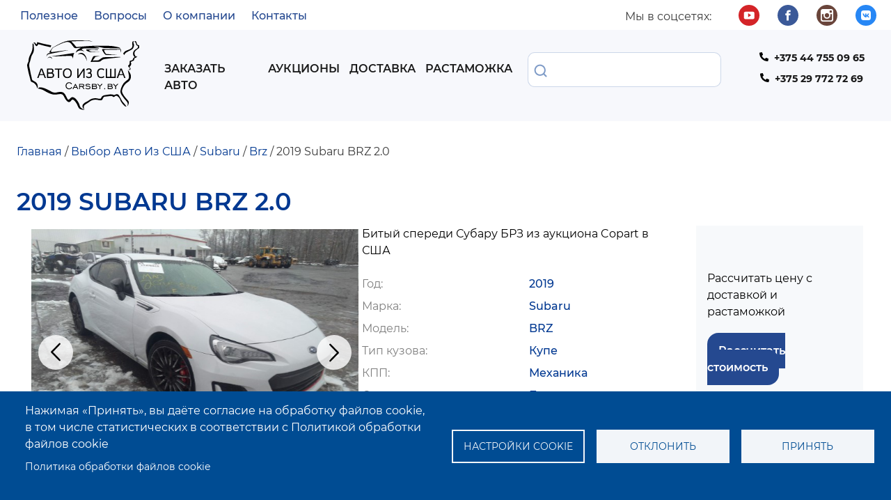

--- FILE ---
content_type: text/html; charset=UTF-8
request_url: https://carsby.by/auto/subaru/brz/2019-subaru-brz-20/
body_size: 15368
content:
<!DOCTYPE html>
<html lang="ru" dir="ltr" prefix="content: http://purl.org/rss/1.0/modules/content/  dc: http://purl.org/dc/terms/  foaf: http://xmlns.com/foaf/0.1/  og: http://ogp.me/ns#  rdfs: http://www.w3.org/2000/01/rdf-schema#  schema: http://schema.org/  sioc: http://rdfs.org/sioc/ns#  sioct: http://rdfs.org/sioc/types#  skos: http://www.w3.org/2004/02/skos/core#  xsd: http://www.w3.org/2001/XMLSchema# ">
  <head>
    <title>Купить 2019 Subaru BRZ 2.0 из Америки с доставкой в Беларусь</title>
    <meta charset="utf-8" />
<link rel="canonical" href="https://carsby.by/auto/subaru/brz/2019-subaru-brz-20/" />
<meta name="robots" content="index, follow" />
<meta name="description" content="Заказать 2019 Subaru BRZ 2.0 из Америки с доставкой в Беларусь. Купить 2019 Subaru BRZ 2.0 по низкой цене на аукционе в США с большой выгодой." />
<meta name="Generator" content="Drupal 9 (https://www.drupal.org)" />
<meta name="MobileOptimized" content="width" />
<meta name="HandheldFriendly" content="true" />
<meta name="viewport" content="width=device-width, initial-scale=1.0" />
<script type="application/ld+json">{
    "@context": "https://schema.org",
    "@graph": [
        {
            "@type": "Car",
            "@id": "https://carsby.by/auto/subaru/brz/2019-subaru-brz-20/",
            "name": "Subaru BRZ",
            "category": "Авто из США",
            "description": "Битый спереди Субару БРЗ из аукциона Copart в США",
            "url": "https://carsby.by/auto/subaru/brz/2019-subaru-brz-20/",
            "brand": {
                "@type": "Brand",
                "@id": "https://carsby.by/auto/Subaru/",
                "name": "Subaru"
            }
        }
    ]
}</script>
<script type="application/ld+json">{
          "@context": "https://schema.org",
          "@type": "BreadcrumbList",
          "itemListElement": [{
            "@type": "ListItem",
            "position": "1",
            "name": "Главная",
            "item": "https://carsby.by/"
          },{
            "@type": "ListItem",
            "position": "2",
            "name": "Выбор Авто Из США",
            "item": "https://carsby.by/auto/"
          },{
            "@type": "ListItem",
            "position": "3",
            "name": "Subaru",
            "item": "https://carsby.by/auto/subaru/"
          },{
            "@type": "ListItem",
            "position": "4",
            "name": "Brz",
            "item": "https://carsby.by/auto/subaru/brz/"
          },{
              "@type": "ListItem",
              "position": "5",
              "name": "2019 Subaru BRZ 2.0"
            }]}</script>
<link rel="icon" href="/sites/default/files/favicon.ico" type="image/vnd.microsoft.icon" />

    <link rel="stylesheet" media="all" href="/core/assets/vendor/normalize-css/normalize.css?t9me03" />
<link rel="stylesheet" media="all" href="/core/misc/normalize-fixes.css?t9me03" />
<link rel="stylesheet" media="all" href="/core/assets/vendor/jquery.ui/themes/base/core.css?t9me03" />
<link rel="stylesheet" media="all" href="/core/assets/vendor/jquery.ui/themes/base/controlgroup.css?t9me03" />
<link rel="stylesheet" media="all" href="/core/assets/vendor/jquery.ui/themes/base/checkboxradio.css?t9me03" />
<link rel="stylesheet" media="all" href="/core/assets/vendor/jquery.ui/themes/base/resizable.css?t9me03" />
<link rel="stylesheet" media="all" href="/core/assets/vendor/jquery.ui/themes/base/button.css?t9me03" />
<link rel="stylesheet" media="all" href="/core/assets/vendor/jquery.ui/themes/base/dialog.css?t9me03" />
<link rel="stylesheet" media="all" href="/core/modules/system/css/components/ajax-progress.module.css?t9me03" />
<link rel="stylesheet" media="all" href="/core/modules/system/css/components/align.module.css?t9me03" />
<link rel="stylesheet" media="all" href="/core/modules/system/css/components/autocomplete-loading.module.css?t9me03" />
<link rel="stylesheet" media="all" href="/core/modules/system/css/components/fieldgroup.module.css?t9me03" />
<link rel="stylesheet" media="all" href="/core/modules/system/css/components/container-inline.module.css?t9me03" />
<link rel="stylesheet" media="all" href="/core/modules/system/css/components/clearfix.module.css?t9me03" />
<link rel="stylesheet" media="all" href="/core/modules/system/css/components/details.module.css?t9me03" />
<link rel="stylesheet" media="all" href="/core/modules/system/css/components/hidden.module.css?t9me03" />
<link rel="stylesheet" media="all" href="/core/modules/system/css/components/item-list.module.css?t9me03" />
<link rel="stylesheet" media="all" href="/core/modules/system/css/components/js.module.css?t9me03" />
<link rel="stylesheet" media="all" href="/core/modules/system/css/components/nowrap.module.css?t9me03" />
<link rel="stylesheet" media="all" href="/core/modules/system/css/components/position-container.module.css?t9me03" />
<link rel="stylesheet" media="all" href="/core/modules/system/css/components/progress.module.css?t9me03" />
<link rel="stylesheet" media="all" href="/core/modules/system/css/components/reset-appearance.module.css?t9me03" />
<link rel="stylesheet" media="all" href="/core/modules/system/css/components/resize.module.css?t9me03" />
<link rel="stylesheet" media="all" href="/core/modules/system/css/components/sticky-header.module.css?t9me03" />
<link rel="stylesheet" media="all" href="/core/modules/system/css/components/system-status-counter.css?t9me03" />
<link rel="stylesheet" media="all" href="/core/modules/system/css/components/system-status-report-counters.css?t9me03" />
<link rel="stylesheet" media="all" href="/core/modules/system/css/components/system-status-report-general-info.css?t9me03" />
<link rel="stylesheet" media="all" href="/core/modules/system/css/components/tabledrag.module.css?t9me03" />
<link rel="stylesheet" media="all" href="/core/modules/system/css/components/tablesort.module.css?t9me03" />
<link rel="stylesheet" media="all" href="/core/modules/system/css/components/tree-child.module.css?t9me03" />
<link rel="stylesheet" media="all" href="/libraries/cookiesjsr/dist/cookiesjsr.min.css?t9me03" />
<link rel="stylesheet" media="all" href="/libraries/bxslider/dist/jquery.bxslider.min.css?t9me03" />
<link rel="stylesheet" media="all" href="/modules/bxslider/css/bxslider.css?t9me03" />
<link rel="stylesheet" media="all" href="/core/modules/views/css/views.module.css?t9me03" />
<link rel="stylesheet" media="all" href="/core/assets/vendor/jquery.ui/themes/base/theme.css?t9me03" />
<link rel="stylesheet" media="all" href="/modules/colorbox/styles/default/colorbox_style.css?t9me03" />
<link rel="stylesheet" media="all" href="/modules/ckeditor_images_gallery/css/ckeditor-images-gallery.css?t9me03" />
<link rel="stylesheet" media="all" href="/core/themes/bartik/css/base/elements.css?t9me03" />
<link rel="stylesheet" media="all" href="/libraries/slick/slick/slick.css?t9me03" />
<link rel="stylesheet" media="all" href="/libraries/slick/slick/slick-theme.css?t9me03" />
<link rel="stylesheet" media="all" href="/core/themes/bartik/css/layout.css?t9me03" />
<link rel="stylesheet" media="all" href="/core/themes/bartik/css/classy/components/action-links.css?t9me03" />
<link rel="stylesheet" media="all" href="/core/themes/bartik/css/classy/components/breadcrumb.css?t9me03" />
<link rel="stylesheet" media="all" href="/core/themes/bartik/css/classy/components/button.css?t9me03" />
<link rel="stylesheet" media="all" href="/core/themes/bartik/css/classy/components/collapse-processed.css?t9me03" />
<link rel="stylesheet" media="all" href="/core/themes/bartik/css/classy/components/container-inline.css?t9me03" />
<link rel="stylesheet" media="all" href="/core/themes/bartik/css/classy/components/details.css?t9me03" />
<link rel="stylesheet" media="all" href="/core/themes/bartik/css/classy/components/exposed-filters.css?t9me03" />
<link rel="stylesheet" media="all" href="/core/themes/bartik/css/classy/components/field.css?t9me03" />
<link rel="stylesheet" media="all" href="/core/themes/bartik/css/classy/components/form.css?t9me03" />
<link rel="stylesheet" media="all" href="/core/themes/bartik/css/classy/components/icons.css?t9me03" />
<link rel="stylesheet" media="all" href="/core/themes/bartik/css/classy/components/inline-form.css?t9me03" />
<link rel="stylesheet" media="all" href="/core/themes/bartik/css/classy/components/item-list.css?t9me03" />
<link rel="stylesheet" media="all" href="/core/themes/bartik/css/classy/components/link.css?t9me03" />
<link rel="stylesheet" media="all" href="/core/themes/bartik/css/classy/components/links.css?t9me03" />
<link rel="stylesheet" media="all" href="/core/themes/bartik/css/classy/components/menu.css?t9me03" />
<link rel="stylesheet" media="all" href="/core/themes/bartik/css/classy/components/more-link.css?t9me03" />
<link rel="stylesheet" media="all" href="/core/themes/bartik/css/classy/components/pager.css?t9me03" />
<link rel="stylesheet" media="all" href="/core/themes/bartik/css/classy/components/tabledrag.css?t9me03" />
<link rel="stylesheet" media="all" href="/core/themes/bartik/css/classy/components/tableselect.css?t9me03" />
<link rel="stylesheet" media="all" href="/core/themes/bartik/css/classy/components/tablesort.css?t9me03" />
<link rel="stylesheet" media="all" href="/core/themes/bartik/css/classy/components/tabs.css?t9me03" />
<link rel="stylesheet" media="all" href="/core/themes/bartik/css/classy/components/textarea.css?t9me03" />
<link rel="stylesheet" media="all" href="/core/themes/bartik/css/classy/components/ui-dialog.css?t9me03" />
<link rel="stylesheet" media="all" href="/core/themes/bartik/css/classy/components/messages.css?t9me03" />
<link rel="stylesheet" media="all" href="/core/themes/bartik/css/classy/components/progress.css?t9me03" />
<link rel="stylesheet" media="all" href="/core/themes/bartik/css/classy/components/dialog.css?t9me03" />
<link rel="stylesheet" media="all" href="/core/themes/bartik/css/classy/components/node.css?t9me03" />
<link rel="stylesheet" media="all" href="/core/themes/bartik/css/components/block.css?t9me03" />
<link rel="stylesheet" media="all" href="/core/themes/bartik/css/components/book.css?t9me03" />
<link rel="stylesheet" media="all" href="/core/themes/bartik/css/components/breadcrumb.css?t9me03" />
<link rel="stylesheet" media="all" href="/core/themes/bartik/css/components/captions.css?t9me03" />
<link rel="stylesheet" media="all" href="/core/themes/bartik/css/components/comments.css?t9me03" />
<link rel="stylesheet" media="all" href="/core/themes/bartik/css/components/container-inline.module.css?t9me03" />
<link rel="stylesheet" media="all" href="/core/themes/bartik/css/components/contextual.css?t9me03" />
<link rel="stylesheet" media="all" href="/core/themes/bartik/css/components/demo-block.css?t9me03" />
<link rel="stylesheet" media="all" href="/core/themes/bartik/css/components/dropbutton.component.css?t9me03" />
<link rel="stylesheet" media="all" href="/core/themes/bartik/css/components/featured-top.css?t9me03" />
<link rel="stylesheet" media="all" href="/core/themes/bartik/css/components/feed-icon.css?t9me03" />
<link rel="stylesheet" media="all" href="/core/themes/bartik/css/components/field.css?t9me03" />
<link rel="stylesheet" media="all" href="/core/themes/bartik/css/components/form.css?t9me03" />
<link rel="stylesheet" media="all" href="/core/themes/bartik/css/components/forum.css?t9me03" />
<link rel="stylesheet" media="all" href="/core/themes/bartik/css/components/header.css?t9me03" />
<link rel="stylesheet" media="all" href="/core/themes/bartik/css/components/help.css?t9me03" />
<link rel="stylesheet" media="all" href="/core/themes/bartik/css/components/highlighted.css?t9me03" />
<link rel="stylesheet" media="all" href="/core/themes/bartik/css/components/item-list.css?t9me03" />
<link rel="stylesheet" media="all" href="/core/themes/bartik/css/components/list-group.css?t9me03" />
<link rel="stylesheet" media="all" href="/core/themes/bartik/css/components/list.css?t9me03" />
<link rel="stylesheet" media="all" href="/core/themes/bartik/css/components/main-content.css?t9me03" />
<link rel="stylesheet" media="all" href="/core/themes/bartik/css/components/menu.css?t9me03" />
<link rel="stylesheet" media="all" href="/core/themes/bartik/css/components/messages.css?t9me03" />
<link rel="stylesheet" media="all" href="/core/themes/bartik/css/components/node.css?t9me03" />
<link rel="stylesheet" media="all" href="/core/themes/bartik/css/components/node-preview.css?t9me03" />
<link rel="stylesheet" media="all" href="/core/themes/bartik/css/components/page-title.css?t9me03" />
<link rel="stylesheet" media="all" href="/core/themes/bartik/css/components/pager.css?t9me03" />
<link rel="stylesheet" media="all" href="/core/themes/bartik/css/components/panel.css?t9me03" />
<link rel="stylesheet" media="all" href="/core/themes/bartik/css/components/primary-menu.css?t9me03" />
<link rel="stylesheet" media="all" href="/core/themes/bartik/css/components/search-form.css?t9me03" />
<link rel="stylesheet" media="all" href="/core/themes/bartik/css/components/search-results.css?t9me03" />
<link rel="stylesheet" media="all" href="/core/themes/bartik/css/components/secondary-menu.css?t9me03" />
<link rel="stylesheet" media="all" href="/core/themes/bartik/css/components/shortcut.css?t9me03" />
<link rel="stylesheet" media="all" href="/core/themes/bartik/css/components/skip-link.css?t9me03" />
<link rel="stylesheet" media="all" href="/core/themes/bartik/css/components/sidebar.css?t9me03" />
<link rel="stylesheet" media="all" href="/core/themes/bartik/css/components/site-branding.css?t9me03" />
<link rel="stylesheet" media="all" href="/core/themes/bartik/css/components/site-footer.css?t9me03" />
<link rel="stylesheet" media="all" href="/core/themes/bartik/css/components/table.css?t9me03" />
<link rel="stylesheet" media="all" href="/core/themes/bartik/css/components/tablesort-indicator.css?t9me03" />
<link rel="stylesheet" media="all" href="/core/themes/bartik/css/components/tabs.css?t9me03" />
<link rel="stylesheet" media="all" href="/core/themes/bartik/css/components/text-formatted.css?t9me03" />
<link rel="stylesheet" media="all" href="/core/themes/bartik/css/components/toolbar.css?t9me03" />
<link rel="stylesheet" media="all" href="/core/themes/bartik/css/components/featured-bottom.css?t9me03" />
<link rel="stylesheet" media="all" href="/core/themes/bartik/css/components/password-suggestions.css?t9me03" />
<link rel="stylesheet" media="all" href="/core/themes/bartik/css/components/ui.widget.css?t9me03" />
<link rel="stylesheet" media="all" href="/core/themes/bartik/css/components/vertical-tabs.component.css?t9me03" />
<link rel="stylesheet" media="all" href="/core/themes/bartik/css/components/views.css?t9me03" />
<link rel="stylesheet" media="all" href="/core/themes/bartik/css/components/buttons.css?t9me03" />
<link rel="stylesheet" media="all" href="/core/themes/bartik/css/components/image-button.css?t9me03" />
<link rel="stylesheet" media="all" href="/core/themes/bartik/css/components/ui-dialog.css?t9me03" />
<link rel="stylesheet" media="all" href="/core/themes/bartik/css/colors.css?t9me03" />
<link rel="stylesheet" media="print" href="/core/themes/bartik/css/print.css?t9me03" />
<link rel="stylesheet" media="all" href="/themes/carsby_bartik/css/bootstrap.css?t9me03" />
<link rel="stylesheet" media="all" href="/themes/carsby_bartik/fonts/stylesheet.css?t9me03" />
<link rel="stylesheet" media="all" href="/themes/carsby_bartik/css/style.css?t9me03" />
<link rel="stylesheet" media="all" href="/themes/carsby_bartik/css/style2.css?t9me03" />

    <script type="application/json" data-drupal-selector="drupal-settings-json">{"path":{"baseUrl":"\/","scriptPath":null,"pathPrefix":"","currentPath":"node\/406","currentPathIsAdmin":false,"isFront":false,"currentLanguage":"ru"},"pluralDelimiter":"\u0003","suppressDeprecationErrors":true,"ajaxPageState":{"libraries":"bartik\/classy.base,bartik\/classy.messages,bartik\/classy.node,bartik\/global-styling,bxslider\/jquery.bxslider_ths,carsby_bartik\/framework,carsby_bartik\/slick,ckeditor_images_gallery\/images_gallery_style,colorbox\/default,colorbox_inline\/colorbox_inline,cookies\/cookiesjsr.cdn,cookies\/cookiesjsr.styles,core\/normalize,system\/base,views\/views.ajax,views\/views.module","theme":"carsby_bartik","theme_token":null},"ajaxTrustedUrl":{"\/search\/node":true},"colorbox":{"opacity":"0.85","current":"{current} \u0438\u0437 {total}","previous":"\u00ab \u041f\u0440\u0435\u0434\u044b\u0434\u0443\u0449\u0438\u0439","next":"\u0421\u043b\u0435\u0434\u0443\u044e\u0449\u0438\u0439 \u00bb","close":"\u0417\u0430\u043a\u0440\u044b\u0442\u044c","maxWidth":"98%","maxHeight":"98%","fixed":true,"mobiledetect":true,"mobiledevicewidth":"480px"},"cookies":{"cookiesjsr":{"config":{"cookie":{"name":"cookiesjsr","expires":31536000000,"domain":"","sameSite":"Lax","secure":false},"library":{"libBasePath":"https:\/\/cdn.jsdelivr.net\/gh\/jfeltkamp\/cookiesjsr@1\/dist","libPath":"https:\/\/cdn.jsdelivr.net\/gh\/jfeltkamp\/cookiesjsr@1\/dist\/cookiesjsr.min.js","scrollLimit":0},"callback":{"method":"post","url":"\/cookies\/consent\/callback.json","headers":[]},"interface":{"openSettingsHash":"#editCookieSettings","showDenyAll":true,"denyAllOnLayerClose":false,"settingsAsLink":false,"availableLangs":["ru"],"defaultLang":"ru","groupConsent":false,"cookieDocs":true}},"services":{"functional":{"id":"functional","services":[{"key":"functional","type":"functional","name":"\u0424\u0443\u043d\u043a\u0446\u0438\u043e\u043d\u0430\u043b\u044c\u043d\u044b\u0435 cookie","info":{"value":"","format":"full_html"},"uri":"","needConsent":true}],"weight":1},"tracking":{"id":"tracking","services":[{"key":"statisticheskie_cookie","type":"tracking","name":"\u0421\u0442\u0430\u0442\u0438\u0441\u0442\u0438\u0447\u0435\u0441\u043a\u0438\u0435 cookie","info":{"value":"","format":"full_html"},"uri":"","needConsent":true}],"weight":10}},"translation":{"_core":{"default_config_hash":"PpB_t3-mnEd5Lckhxc9rfquSMa0CndPslGvJZlcg61E"},"langcode":"ru","bannerText":"\u041d\u0430\u0436\u0438\u043c\u0430\u044f \u00ab\u041f\u0440\u0438\u043d\u044f\u0442\u044c\u00bb, \u0432\u044b \u0434\u0430\u0451\u0442\u0435 \u0441\u043e\u0433\u043b\u0430\u0441\u0438\u0435 \u043d\u0430 \u043e\u0431\u0440\u0430\u0431\u043e\u0442\u043a\u0443 \u0444\u0430\u0439\u043b\u043e\u0432 cookie, \u0432 \u0442\u043e\u043c \u0447\u0438\u0441\u043b\u0435 \u0441\u0442\u0430\u0442\u0438\u0441\u0442\u0438\u0447\u0435\u0441\u043a\u0438\u0445 \u0432 \u0441\u043e\u043e\u0442\u0432\u0435\u0442\u0441\u0442\u0432\u0438\u0438 \u0441 \u041f\u043e\u043b\u0438\u0442\u0438\u043a\u043e\u0439 \u043e\u0431\u0440\u0430\u0431\u043e\u0442\u043a\u0438 \u0444\u0430\u0439\u043b\u043e\u0432 cookie","privacyPolicy":"\u041f\u043e\u043b\u0438\u0442\u0438\u043a\u0430 \u043a\u043e\u043d\u0444\u0438\u0434\u0435\u043d\u0446\u0438\u0430\u043b\u044c\u043d\u043e\u0441\u0442\u0438","privacyUri":"","imprint":"Imprint","imprintUri":"","cookieDocs":"\u041f\u043e\u043b\u0438\u0442\u0438\u043a\u0430 \u043e\u0431\u0440\u0430\u0431\u043e\u0442\u043a\u0438 \u0444\u0430\u0439\u043b\u043e\u0432 cookie","cookieDocsUri":"\/politika-obrabotki-faylov-cookie\/","officialWebsite":"Official website","denyAll":"\u041e\u0442\u043a\u043b\u043e\u043d\u0438\u0442\u044c","alwaysActive":"\u0412\u0441\u0435\u0433\u0434\u0430 \u0430\u043a\u0442\u0438\u0432\u043d\u043e","settings":"\u041d\u0430\u0441\u0442\u0440\u043e\u0439\u043a\u0438 cookie","acceptAll":"\u041f\u0440\u0438\u043d\u044f\u0442\u044c","requiredCookies":"Required cookies","cookieSettings":"\u041d\u0430\u0441\u0442\u0440\u043e\u0439\u043a\u0438 cookie","close":"\u0417\u0430\u043a\u0440\u044b\u0442\u044c","readMore":"\u041f\u043e\u0434\u0440\u043e\u0431\u043d\u0435\u0435","allowed":"\u0420\u0430\u0437\u0440\u0435\u0448\u0435\u043d\u043e","denied":"\u0417\u0430\u043f\u0440\u0435\u0449\u0435\u043d\u043e","settingsAllServices":"","saveSettings":"\u0421\u043e\u0445\u0440\u0430\u043d\u0438\u0442\u044c","default_langcode":"en","disclaimerText":"All cookie information is subject to change by the service providers. We update this information regularly.","disclaimerTextPosition":"above","processorDetailsLabel":"Processor Company Details","processorLabel":"\u041a\u043e\u043c\u043f\u0430\u043d\u0438\u044f","processorWebsiteUrlLabel":"Company Website","processorPrivacyPolicyUrlLabel":"Company Privacy Policy","processorCookiePolicyUrlLabel":"Company Cookie Policy","processorContactLabel":"Data Protection Contact Details","placeholderAcceptAllText":"Accept All Cookies","functional":{"title":"\u0424\u0443\u043d\u043a\u0446\u0438\u043e\u043d\u0430\u043b\u044c\u043d\u044b\u0435","details":"\u042d\u0442\u0438 \u0444\u0430\u0439\u043b\u044b \u043d\u0435\u043e\u0431\u0445\u043e\u0434\u0438\u043c\u044b \u0434\u043b\u044f \u0444\u0443\u043d\u043a\u0446\u0438\u043e\u043d\u0438\u0440\u043e\u0432\u0430\u043d\u0438\u044f \u0441\u0430\u0439\u0442\u0430 \u0438 \u043d\u0435 \u043c\u043e\u0433\u0443\u0442 \u0431\u044b\u0442\u044c \u043e\u0442\u043a\u043b\u044e\u0447\u0435\u043d\u044b \u0432 \u043d\u0430\u0448\u0438\u0445 \u0441\u0438\u0441\u0442\u0435\u043c\u0430\u0445. \u0412\u044b \u043c\u043e\u0436\u0435\u0442\u0435 \u043d\u0430\u0441\u0442\u0440\u043e\u0438\u0442\u044c \u0431\u0440\u0430\u0443\u0437\u0435\u0440 \u0442\u0430\u043a, \u0447\u0442\u043e\u0431\u044b \u043e\u043d \u0431\u043b\u043e\u043a\u0438\u0440\u043e\u0432\u0430\u043b \u0438\u0445 \u0438\u043b\u0438 \u0443\u0432\u0435\u0434\u043e\u043c\u043b\u044f\u043b \u0432\u0430\u0441 \u043e\u0431 \u0438\u0445 \u0438\u0441\u043f\u043e\u043b\u044c\u0437\u043e\u0432\u0430\u043d\u0438\u0438, \u043d\u043e \u0432 \u0442\u0430\u043a\u043e\u043c \u0441\u043b\u0443\u0447\u0430\u0435 \u0432\u043e\u0437\u043c\u043e\u0436\u043d\u043e, \u0447\u0442\u043e \u043d\u0435\u043a\u043e\u0442\u043e\u0440\u044b\u0435 \u0440\u0430\u0437\u0434\u0435\u043b\u044b \u0441\u0430\u0439\u0442\u0430 \u043d\u0435 \u0431\u0443\u0434\u0443\u0442 \u0440\u0430\u0431\u043e\u0442\u0430\u0442\u044c."},"tracking":{"title":"\u0421\u0442\u0430\u0442\u0438\u0441\u0442\u0438\u0447\u0435\u0441\u043a\u0438\u0435","details":"\u042d\u0442\u0438 cookie-\u0444\u0430\u0439\u043b\u044b \u0441\u043e\u0431\u0438\u0440\u0430\u044e\u0442 \u043e\u0431\u0435\u0437\u043b\u0438\u0447\u0435\u043d\u043d\u044b\u0435 \u0441\u0432\u0435\u0434\u0435\u043d\u0438\u044f \u043e \u0434\u0435\u0439\u0441\u0442\u0432\u0438\u044f\u0445 \u043f\u043e\u043b\u044c\u0437\u043e\u0432\u0430\u0442\u0435\u043b\u0435\u0439 \u043d\u0430 c\u0430\u0439\u0442\u0435, \u043c\u043e\u0433\u0443\u0442 \u0438\u0441\u043f\u043e\u043b\u044c\u0437\u043e\u0432\u0430\u0442\u044c\u0441\u044f \u0434\u043b\u044f \u0441\u0431\u043e\u0440\u0430 \u0434\u0430\u043d\u043d\u044b\u0445 \u043e \u0438\u043d\u0442\u0435\u0440\u0435\u0441\u0430\u0445, \u043f\u043e\u0441\u0435\u0449\u0430\u0435\u043c\u044b\u0445 \u0441\u0442\u0440\u0430\u043d\u0438\u0446\u0430\u0445 \u0438 \u0438\u0441\u0442\u043e\u0447\u043d\u0438\u043a\u0430\u0445 \u0442\u0440\u0430\u0444\u0438\u043a\u0430, \u0447\u0442\u043e\u0431\u044b \u043e\u0446\u0435\u043d\u0438\u0432\u0430\u0442\u044c \u0438 \u0443\u043b\u0443\u0447\u0448\u0430\u0442\u044c \u0440\u0430\u0431\u043e\u0442\u0443 \u043d\u0430\u0448\u0435\u0433\u043e \u0441\u0430\u0439\u0442\u0430."}}},"cookiesTexts":{"_core":{"default_config_hash":"PpB_t3-mnEd5Lckhxc9rfquSMa0CndPslGvJZlcg61E"},"langcode":"ru","bannerText":"\u041d\u0430\u0436\u0438\u043c\u0430\u044f \u00ab\u041f\u0440\u0438\u043d\u044f\u0442\u044c\u00bb, \u0432\u044b \u0434\u0430\u0451\u0442\u0435 \u0441\u043e\u0433\u043b\u0430\u0441\u0438\u0435 \u043d\u0430 \u043e\u0431\u0440\u0430\u0431\u043e\u0442\u043a\u0443 \u0444\u0430\u0439\u043b\u043e\u0432 cookie, \u0432 \u0442\u043e\u043c \u0447\u0438\u0441\u043b\u0435 \u0441\u0442\u0430\u0442\u0438\u0441\u0442\u0438\u0447\u0435\u0441\u043a\u0438\u0445 \u0432 \u0441\u043e\u043e\u0442\u0432\u0435\u0442\u0441\u0442\u0432\u0438\u0438 \u0441 \u041f\u043e\u043b\u0438\u0442\u0438\u043a\u043e\u0439 \u043e\u0431\u0440\u0430\u0431\u043e\u0442\u043a\u0438 \u0444\u0430\u0439\u043b\u043e\u0432 cookie","privacyPolicy":"\u041f\u043e\u043b\u0438\u0442\u0438\u043a\u0430 \u043a\u043e\u043d\u0444\u0438\u0434\u0435\u043d\u0446\u0438\u0430\u043b\u044c\u043d\u043e\u0441\u0442\u0438","privacyUri":"","imprint":"Imprint","imprintUri":"","cookieDocs":"\u041f\u043e\u043b\u0438\u0442\u0438\u043a\u0430 \u043e\u0431\u0440\u0430\u0431\u043e\u0442\u043a\u0438 \u0444\u0430\u0439\u043b\u043e\u0432 cookie","cookieDocsUri":"\/politika-obrabotki-faylov-cookie\/","officialWebsite":"Official website","denyAll":"\u041e\u0442\u043a\u043b\u043e\u043d\u0438\u0442\u044c","alwaysActive":"\u0412\u0441\u0435\u0433\u0434\u0430 \u0430\u043a\u0442\u0438\u0432\u043d\u043e","settings":"\u041d\u0430\u0441\u0442\u0440\u043e\u0439\u043a\u0438 cookie","acceptAll":"\u041f\u0440\u0438\u043d\u044f\u0442\u044c","requiredCookies":"Required cookies","cookieSettings":"\u041d\u0430\u0441\u0442\u0440\u043e\u0439\u043a\u0438 cookie","close":"\u0417\u0430\u043a\u0440\u044b\u0442\u044c","readMore":"\u041f\u043e\u0434\u0440\u043e\u0431\u043d\u0435\u0435","allowed":"\u0420\u0430\u0437\u0440\u0435\u0448\u0435\u043d\u043e","denied":"\u0417\u0430\u043f\u0440\u0435\u0449\u0435\u043d\u043e","settingsAllServices":"","saveSettings":"\u0421\u043e\u0445\u0440\u0430\u043d\u0438\u0442\u044c","default_langcode":"en","disclaimerText":"All cookie information is subject to change by the service providers. We update this information regularly.","disclaimerTextPosition":"above","processorDetailsLabel":"Processor Company Details","processorLabel":"\u041a\u043e\u043c\u043f\u0430\u043d\u0438\u044f","processorWebsiteUrlLabel":"Company Website","processorPrivacyPolicyUrlLabel":"Company Privacy Policy","processorCookiePolicyUrlLabel":"Company Cookie Policy","processorContactLabel":"Data Protection Contact Details","placeholderAcceptAllText":"Accept All Cookies"},"services":{"functional":{"uuid":"e7da88e6-bd5b-4856-97e5-4312cfab0f90","langcode":"ru","status":true,"dependencies":[],"_core":{"default_config_hash":"N-O3629vb-jExOxfM0FYcfPzEu6QVzgWHMm06jMERLg"},"id":"functional","label":"\u0424\u0443\u043d\u043a\u0446\u0438\u043e\u043d\u0430\u043b\u044c\u043d\u044b\u0435 cookie","group":"functional","info":{"value":"","format":"full_html"},"consentRequired":true,"purpose":"Essential functional cookies to provide general functionality","processor":"","processorContact":"","processorUrl":"","processorPrivacyPolicyUrl":"","processorCookiePolicyUrl":"","placeholderMainText":"This content is blocked because required functional cookies have not been accepted.","placeholderAcceptText":"Only accept required functional cookies"},"statisticheskie_cookie":{"uuid":"8f0f0a0c-4ec8-4bb7-a232-d93001ffd537","langcode":"ru","status":true,"dependencies":[],"id":"statisticheskie_cookie","label":"\u0421\u0442\u0430\u0442\u0438\u0441\u0442\u0438\u0447\u0435\u0441\u043a\u0438\u0435 cookie","group":"tracking","info":{"value":"","format":"full_html"},"consentRequired":true,"purpose":"","processor":"","processorContact":"","processorUrl":"","processorPrivacyPolicyUrl":"","processorCookiePolicyUrl":"","placeholderMainText":"\u0421\u0442\u0430\u0442\u0438\u0441\u0442\u0438\u0447\u0435\u0441\u043a\u0438\u0435 cookie","placeholderAcceptText":"\u041f\u0440\u0438\u043d\u044f\u0442\u044c"}},"groups":{"functional":{"uuid":"3343b0b8-21e8-485a-a8fd-9be91107a26a","langcode":"ru","status":true,"dependencies":[],"_core":{"default_config_hash":"aHm4Q63Ge97tcktTa_qmUqJMir45iyGY2lEvvqPW68g"},"id":"functional","label":"\u0424\u0443\u043d\u043a\u0446\u0438\u043e\u043d\u0430\u043b\u044c\u043d\u044b\u0435","weight":1,"title":"\u0424\u0443\u043d\u043a\u0446\u0438\u043e\u043d\u0430\u043b\u044c\u043d\u044b\u0435","details":"\u042d\u0442\u0438 \u0444\u0430\u0439\u043b\u044b \u043d\u0435\u043e\u0431\u0445\u043e\u0434\u0438\u043c\u044b \u0434\u043b\u044f \u0444\u0443\u043d\u043a\u0446\u0438\u043e\u043d\u0438\u0440\u043e\u0432\u0430\u043d\u0438\u044f \u0441\u0430\u0439\u0442\u0430 \u0438 \u043d\u0435 \u043c\u043e\u0433\u0443\u0442 \u0431\u044b\u0442\u044c \u043e\u0442\u043a\u043b\u044e\u0447\u0435\u043d\u044b \u0432 \u043d\u0430\u0448\u0438\u0445 \u0441\u0438\u0441\u0442\u0435\u043c\u0430\u0445. \u0412\u044b \u043c\u043e\u0436\u0435\u0442\u0435 \u043d\u0430\u0441\u0442\u0440\u043e\u0438\u0442\u044c \u0431\u0440\u0430\u0443\u0437\u0435\u0440 \u0442\u0430\u043a, \u0447\u0442\u043e\u0431\u044b \u043e\u043d \u0431\u043b\u043e\u043a\u0438\u0440\u043e\u0432\u0430\u043b \u0438\u0445 \u0438\u043b\u0438 \u0443\u0432\u0435\u0434\u043e\u043c\u043b\u044f\u043b \u0432\u0430\u0441 \u043e\u0431 \u0438\u0445 \u0438\u0441\u043f\u043e\u043b\u044c\u0437\u043e\u0432\u0430\u043d\u0438\u0438, \u043d\u043e \u0432 \u0442\u0430\u043a\u043e\u043c \u0441\u043b\u0443\u0447\u0430\u0435 \u0432\u043e\u0437\u043c\u043e\u0436\u043d\u043e, \u0447\u0442\u043e \u043d\u0435\u043a\u043e\u0442\u043e\u0440\u044b\u0435 \u0440\u0430\u0437\u0434\u0435\u043b\u044b \u0441\u0430\u0439\u0442\u0430 \u043d\u0435 \u0431\u0443\u0434\u0443\u0442 \u0440\u0430\u0431\u043e\u0442\u0430\u0442\u044c."},"marketing":{"uuid":"f9a54ebf-7de0-48ca-9d56-007ee78841fd","langcode":"ru","status":true,"dependencies":[],"_core":{"default_config_hash":"JkP6try0AxX_f4RpFEletep5NHSlVB1BbGw0snW4MO8"},"id":"marketing","label":"Marketing","weight":20,"title":"Marketing","details":"Customer communication and marketing tools."},"performance":{"uuid":"fcfa085d-7908-41ba-a95d-fa6dfc714062","langcode":"ru","status":true,"dependencies":[],"_core":{"default_config_hash":"Jv3uIJviBj7D282Qu1ZpEQwuOEb3lCcDvx-XVHeOJpw"},"id":"performance","label":"Performance","weight":30,"title":"Performance Cookies","details":"Performance cookies collect aggregated information about how our website is used. The purpose of this is to improve its attractiveness, content and functionality. These cookies help us to determine whether, how often and for how long particular sub-pages of our website are accessed and which content users are particularly interested in. Search terms, country, region and (where applicable) the city from which the website is accessed are also recorded, as is the proportion of mobile devices that are used to access the website. We use this information to compile statistical reports that help us tailor the content of our website to your needs and optimize our offer."},"social":{"uuid":"178b863d-70f9-4030-bdc7-07ee347c05df","langcode":"ru","status":true,"dependencies":[],"_core":{"default_config_hash":"w9uS0Ktbh58ffWxW1ue_MKgB_he6iZPMx2Pc6tN4K4o"},"id":"social","label":"Social Plugins","weight":20,"title":"Social Plugins","details":"Social media widgets provide additional content originally published on third party platforms."},"tracking":{"uuid":"68b487cf-f902-4112-8d62-f7c25a8ba986","langcode":"ru","status":true,"dependencies":[],"_core":{"default_config_hash":"_gYDe3qoEc6L5uYR6zhu5V-3ARLlyis9gl1diq7Tnf4"},"id":"tracking","label":"\u0421\u0442\u0430\u0442\u0438\u0441\u0442\u0438\u0447\u0435\u0441\u043a\u0438\u0435","weight":10,"title":"\u0421\u0442\u0430\u0442\u0438\u0441\u0442\u0438\u0447\u0435\u0441\u043a\u0438\u0435","details":"\u042d\u0442\u0438 cookie-\u0444\u0430\u0439\u043b\u044b \u0441\u043e\u0431\u0438\u0440\u0430\u044e\u0442 \u043e\u0431\u0435\u0437\u043b\u0438\u0447\u0435\u043d\u043d\u044b\u0435 \u0441\u0432\u0435\u0434\u0435\u043d\u0438\u044f \u043e \u0434\u0435\u0439\u0441\u0442\u0432\u0438\u044f\u0445 \u043f\u043e\u043b\u044c\u0437\u043e\u0432\u0430\u0442\u0435\u043b\u0435\u0439 \u043d\u0430 c\u0430\u0439\u0442\u0435, \u043c\u043e\u0433\u0443\u0442 \u0438\u0441\u043f\u043e\u043b\u044c\u0437\u043e\u0432\u0430\u0442\u044c\u0441\u044f \u0434\u043b\u044f \u0441\u0431\u043e\u0440\u0430 \u0434\u0430\u043d\u043d\u044b\u0445 \u043e \u0438\u043d\u0442\u0435\u0440\u0435\u0441\u0430\u0445, \u043f\u043e\u0441\u0435\u0449\u0430\u0435\u043c\u044b\u0445 \u0441\u0442\u0440\u0430\u043d\u0438\u0446\u0430\u0445 \u0438 \u0438\u0441\u0442\u043e\u0447\u043d\u0438\u043a\u0430\u0445 \u0442\u0440\u0430\u0444\u0438\u043a\u0430, \u0447\u0442\u043e\u0431\u044b \u043e\u0446\u0435\u043d\u0438\u0432\u0430\u0442\u044c \u0438 \u0443\u043b\u0443\u0447\u0448\u0430\u0442\u044c \u0440\u0430\u0431\u043e\u0442\u0443 \u043d\u0430\u0448\u0435\u0433\u043e \u0441\u0430\u0439\u0442\u0430."},"video":{"uuid":"6b5434f5-74b8-477f-90c7-31bc479a23d2","langcode":"ru","status":true,"dependencies":[],"_core":{"default_config_hash":"w1WnCmP2Xfgx24xbx5u9T27XLF_ZFw5R0MlO-eDDPpQ"},"id":"video","label":"\u0412\u0438\u0434\u0435\u043e","weight":40,"title":"Video","details":"Video sharing services help to add rich media on the site and increase its visibility."}}},"field_group":{"html_element":{"mode":"default","context":"view","settings":{"classes":"","show_empty_fields":false,"id":"node-image-wrapper","element":"div","show_label":false,"label_element":"h3","label_element_classes":"","attributes":"","effect":"none","speed":"fast"}}},"bxslider_ths":{"bxslider-ths-field-izobrazheniya":{"bxslider":{"mode":"horizontal","speed":500,"slideMargin":0,"startSlide":0,"infiniteLoop":1,"hideControlOnEnd":1,"easing":"","adaptiveHeightSpeed":500,"responsive":1,"useCSS":1,"preloadImages":"visible","touchEnabled":1,"swipeThreshold":50,"oneToOneTouch":1,"preventDefaultSwipeX":1,"wrapperClass":"bx-wrapper","randomStart":0,"captions":0,"ticker":0,"tickerHover":0,"adaptiveHeight":0,"video":0,"preventDefaultSwipeY":0,"pager":false,"pagerType":"full","pagerShortSeparator":" \/ ","pagerSelector":"","pagerCustom_type":"thumbnail_pager_method1","pagerCustom_image_style":"thumbnail","controls":1,"nextText":"","prevText":"","nextSelector":"","prevSelector":"","startText":"","stopText":"","autoControlsSelector":"","autoControls":0,"autoControlsCombine":0,"pause":4000,"autoStart":1,"autoDirection":"next","autoDelay":0,"auto":0,"autoHover":0,"minSlides":1,"maxSlides":1,"moveSlides":0,"slideWidth":0},"image_style":"main_image_640x480_","slider_id":"bxslider-ths-field-izobrazheniya","colorbox":{"enable":1,"image_style":"","colorbox_gallery":"field_post","colorbox_gallery_custom":"","colorbox_caption":"none","colorbox_caption_custom":""},"thumbnail_slider":{"mode":"horizontal","speed":500,"slideMargin":5,"startSlide":0,"hideControlOnEnd":1,"easing":"","adaptiveHeightSpeed":500,"responsive":1,"useCSS":1,"preloadImages":"visible","swipeThreshold":50,"oneToOneTouch":1,"preventDefaultSwipeX":1,"wrapperClass":"bx-wrapper bx-wrapper__ths","randomStart":0,"infiniteLoop":0,"captions":0,"ticker":0,"tickerHover":0,"adaptiveHeight":0,"preventDefaultSwipeY":0,"pager":"","nextText":"","prevText":"","startText":"","stopText":"","controls":0,"autoControls":0,"autoControlsCombine":0,"pause":4000,"autoStart":1,"autoDirection":"next","autoDelay":0,"auto":0,"autoHover":0,"minSlides":6,"maxSlides":6,"moveSlides":1,"thumbnail_style":"thumbnail","slideWidth":100}}},"bxslider":{"bxslider-ths-field-izobrazheniya":{"bxslider":{"pagerCustom":"#bxslider-pager-th-bxslider-ths-field-izobrazheniya"}}},"views":{"ajax_path":"\/views\/ajax","ajaxViews":{"views_dom_id:12055797ccc2ccd414a0d261e515617ec545b478750fa4dd12279aade97cd426":{"view_name":"vyvod_avto","view_display_id":"block_2","view_args":"341\/682\/318","view_path":"\/node\/406","view_base_path":"by-auto-iz-ameriki","view_dom_id":"12055797ccc2ccd414a0d261e515617ec545b478750fa4dd12279aade97cd426","pager_element":0}}},"user":{"uid":0,"permissionsHash":"2ea3b7ad8a90c8772dcdec44c6e67bdba9ec6c1500cefdb298bd1d1dade726b2"}}</script>
<script src="/core/misc/drupalSettingsLoader.js?v=9.4.8"></script>
<script src="/sites/default/files/languages/ru_RflECupzvFVZFHEBEmQaNXjVyAYfYx-upiIWYZPvAtI.js?t9me03"></script>
<script src="/core/misc/drupal.js?v=9.4.8"></script>
<script src="/core/misc/drupal.init.js?v=9.4.8"></script>
<script src="/core/misc/debounce.js?v=9.4.8"></script>
<script src="/core/misc/announce.js?v=9.4.8"></script>
<script src="/core/misc/message.js?v=9.4.8"></script>
<script src="/modules/contrib/cookies/js/cookiesjsr.conf.js?v=9.4.8" defer></script>

    <script src="//code.jivosite.com/widget.js" data-jv-id="hcfKdldsV8" async></script>
    <!-- Google tag (gtag.js) -->
    <script async src="https://www.googletagmanager.com/gtag/js?id=UA-246083135-1"></script>
    <script>
      window.dataLayer = window.dataLayer || [];
      function gtag(){dataLayer.push(arguments);}
      gtag('js', new Date());

      gtag('config', 'UA-246083135-1');
    </script>


      </head>
  <body class="layout-no-sidebars path-node page-node-type-avto">
        <a href="#main-content" class="visually-hidden focusable skip-link">
      Перейти к основному содержанию
    </a>
    
      <div class="dialog-off-canvas-main-canvas" data-off-canvas-main-canvas>
    <div id="page-wrapper">
  <div id="page">
    <header id="header" class="header" role="banner">
      <div class="mainmenu clearfix">
        <div class="layout-container clearfix">
          <div class="region region-secondary-menu">
    
<nav role="navigation" aria-labelledby="block-vspomogatelnoemenyu-menu" id="block-vspomogatelnoemenyu" class="block block-menu navigation menu--maintwo">
            
  <h2 class="visually-hidden" id="block-vspomogatelnoemenyu-menu">Вспомогательное меню</h2>
  

        <div class="content">
            <div class="menu-toggle-target menu-toggle-target-show" id="show-block-vspomogatelnoemenyu"></div>
      <div class="menu-toggle-target" id="hide-block-vspomogatelnoemenyu"></div>
      <a class="menu-toggle" href="#show-block-vspomogatelnoemenyu">Показать &mdash; Вспомогательное меню</a>
      <a class="menu-toggle menu-toggle--hide" href="#hide-block-vspomogatelnoemenyu">Скрыть &mdash; Вспомогательное меню</a>
      
              <ul class="clearfix menu">
                    <li class="menu-item menu-item--expanded">
        <a href="/blog/" data-drupal-link-system-path="blog">Полезное</a>
                                <ul class="menu">
                    <li class="menu-item">
        <a href="/karta-usa/" data-drupal-link-system-path="node/17">Карта США</a>
              </li>
                <li class="menu-item">
        <a href="/chasovie-pojasa/" data-drupal-link-system-path="node/533">Часовые пояса</a>
              </li>
                <li class="menu-item">
        <a href="/sbor-auto-aukciona-v-usa/" data-drupal-link-system-path="node/534">Сборы аукциона</a>
              </li>
                <li class="menu-item">
        <a href="/spravka-ot-dilera/" data-drupal-link-system-path="node/535">Справка от дилера</a>
              </li>
                <li class="menu-item">
        <a href="/oplata-yslyg-auto-iz-usa/" data-drupal-link-system-path="node/536">Оплата услуг</a>
              </li>
                <li class="menu-item">
        <a href="/amerikanskii-tehpasport-title/" data-drupal-link-system-path="node/537">Техпаспорта США</a>
              </li>
        </ul>
  
              </li>
                <li class="menu-item">
        <a href="/faq/" data-drupal-link-system-path="faq">Вопросы</a>
              </li>
                <li class="menu-item menu-item--expanded">
        <a href="/company/" data-drupal-link-system-path="node/554">О компании</a>
                                <ul class="menu">
                    <li class="menu-item">
        <a href="/about-us/" data-drupal-link-system-path="node/555">Отзывы о нас</a>
              </li>
        </ul>
  
              </li>
                <li class="menu-item">
        <a href="/contact/" data-drupal-link-system-path="node/1">Контакты</a>
              </li>
        </ul>
  


    </div>
  </nav>
<div id="block-myvsocsetyakh" class="pull-right block block-block-content block-block-contentcdf7183f-6374-4c59-bfcc-ceeab4e7f870">
  
    
      <div class="content">
      
            <div class="clearfix text-formatted field field--name-body field--type-text-with-summary field--label-hidden field__item"><div class="stitle">Мы в соцсетях:</div><div class="soc"><a href="https://www.youtube.com/channel/UC1C2UYw3UejZMKd_XebWyzg" target="_blank"><img alt="youtube" src="/sites/default/files/youtube.svg"></a><a href="https://www.facebook.com/%D0%94%D0%BE%D1%81%D1%82%D0%B0%D0%B2%D0%BA%D0%B0-%D0%B0%D0%B2%D1%82%D0%BE-%D0%B8%D0%B7-%D0%A1%D0%A8%D0%90-Carsbyby-209764483258925" target="_blank"><img alt="Facebook" src="/sites/default/files/facebook.svg"></a><a href="https://www.instagram.com/carsby.by/" target="_blank"><img alt="instagram" src="/sites/default/files/instagram.svg"></a><a href="https://vk.com/carsbyby" target="_blank"><img alt="vk" src="/sites/default/files/vk.svg"></a></div></div>
      
    </div>
  </div>

  </div>

        </div>
      </div>
      <div class="section layout-container our-container clearfix">
          <div class="clearfix region region-header">
    <div id="block-carsby-bartik-branding" class="col-sm-2 clearfix site-branding block block-system block-system-branding-block">
  
    
        <a href="/" rel="home" class="site-branding__logo">
      <img src="/sites/default/files/Logo.svg" alt="Главная" />
    </a>
    </div>

<nav role="navigation" aria-labelledby="block-carsby-bartik-main-menu-menu" id="block-carsby-bartik-main-menu" class="main-menu-block col-sm-6 block block-menu navigation menu--main">
            
  <h2 class="visually-hidden" id="block-carsby-bartik-main-menu-menu">Main navigation</h2>
  

        <div class="content">
            <div class="menu-toggle-target menu-toggle-target-show" id="show-block-carsby-bartik-main-menu"></div>
      <div class="menu-toggle-target" id="hide-block-carsby-bartik-main-menu"></div>
      <a class="menu-toggle" href="#show-block-carsby-bartik-main-menu">Показать &mdash; Main navigation</a>
      <a class="menu-toggle menu-toggle--hide" href="#hide-block-carsby-bartik-main-menu">Скрыть &mdash; Main navigation</a>
      
              <ul class="clearfix menu">
                    <li class="menu-item">
        <a href="/kypit-auto-iz-ameriki/" data-drupal-link-system-path="node/538">Заказать авто</a>
              </li>
                <li class="menu-item menu-item--expanded">
        <a href="/auctions/" data-drupal-link-system-path="auctions">Аукционы</a>
                                <ul class="menu">
                    <li class="menu-item">
        <a href="/auctions/aukcion-copart/" data-drupal-link-system-path="node/549">Аукцион Copart</a>
              </li>
                <li class="menu-item">
        <a href="/auctions/aukcion-iaai/" data-drupal-link-system-path="node/550">Аукцион IAAI</a>
              </li>
                <li class="menu-item">
        <a href="/auctions/aukcion-manheim/" data-drupal-link-system-path="node/568">Аукцион Manheim</a>
              </li>
                <li class="menu-item">
        <a href="/auctions/aukcion-adesa/" data-drupal-link-system-path="node/569">Аукцион ADESA</a>
              </li>
                <li class="menu-item">
        <a href="/auctions/aukcion-npa/" data-drupal-link-system-path="node/567">Аукцион NPA</a>
              </li>
                <li class="menu-item">
        <a href="/auctions/aukcion-carscom/" data-drupal-link-system-path="node/570">Аукцион Cars.com</a>
              </li>
        </ul>
  
              </li>
                <li class="menu-item">
        <a href="/dostavka/" data-drupal-link-system-path="node/11">Доставка</a>
              </li>
                <li class="menu-item menu-item--expanded">
        <a href="/rastamogka-avto-iz-ssha/" data-drupal-link-system-path="node/540">Растаможка</a>
                                <ul class="menu">
                    <li class="menu-item">
        <a href="/kalkylator-rastamogki-avto/" data-drupal-link-system-path="node/541">Калькулятор растаможки авто</a>
              </li>
                <li class="menu-item">
        <a href="/rastamozhka-auto-na-koliadichah/" data-drupal-link-system-path="node/542">Растаможка на Колядичах</a>
              </li>
                <li class="menu-item">
        <a href="/kak-rastamogit-avto/" data-drupal-link-system-path="node/543">Растаможка на Мотель</a>
              </li>
                <li class="menu-item">
        <a href="/ytil-sbor/" data-drupal-link-system-path="node/539">Утиль сбор</a>
              </li>
        </ul>
  
              </li>
        </ul>
  


    </div>
  </nav>
<div class="search-block-form hidden-xs col-sm-3 block block-search" data-drupal-selector="search-block-form" id="block-formapoiska" role="search">
  
    
      <div class="content find">
      <form action="/search/node" method="get" id="search-block-form" accept-charset="UTF-8" class="search-form search-block-form">
  <div class="js-form-item form-item js-form-type-search form-type-search js-form-item-keys form-item-keys form-no-label">
      <label for="edit-keys" class="visually-hidden">Найти</label>
        <input title="Введите ключевые слова для поиска." data-drupal-selector="edit-keys" type="search" id="edit-keys" name="keys" value="" maxlength="128" class="form-search" />

        </div>
<div data-drupal-selector="edit-actions" class="form-actions js-form-wrapper form-wrapper" id="edit-actions--3"><input class="search-form__submit button js-form-submit form-submit" data-drupal-selector="edit-submit" type="submit" id="edit-submit" value="Найти" />
</div>

</form>

    </div>
    <div class="search-show-button"></div>
  </div>
<div id="block-telefon" class="block block-block-content block-block-contente1a638ae-ae21-4aab-a891-4a0f2ca750b5">
  
      <h2>Телефон</h2>
    
      <div class="content">
      
            <div class="clearfix text-formatted field field--name-body field--type-text-with-summary field--label-hidden field__item"><div class="col-xs-12">

<div class="tel"><a href="tel:+375447550965"><img alt="Телефон" class="filter-image-invalid" src="/sites/default/files/phone.svg" title="Телефон"><strong>+375 44 755 09 65</strong></a></div>

<div class="tel"><a href="tel:+375297727269"><img alt="Телефон" class="filter-image-invalid" src="/sites/default/files/phone.svg" title="Телефон"><strong>+375 29 772 72 69</strong></a></div>

</div></div>
      
    </div>
  </div>

  </div>

      </div>
      <div class="mainmenusecond clearfix">
        <div class="layout-container our-container clearfix">
          
        </div>
      </div>
    </header>
          <div class="highlighted">
        <aside class="layout-container our-container section clearfix" role="complementary">
            <div class="region region-highlighted">
    <div data-drupal-messages-fallback class="hidden"></div>

  </div>

        </aside>
      </div>
            <div id="main-wrapper" class="layout-main-wrapper layout-container clearfix">
      <div id="main" class="layout-main clearfix">
          <div class="region region-breadcrumb">
    <div id="block-carsby-bartik-breadcrumbs" class="block block-system block-system-breadcrumb-block">
  
    
      <div class="content">
        <nav class="breadcrumb" role="navigation" aria-labelledby="system-breadcrumb">
    <h2 id="system-breadcrumb" class="visually-hidden">Строка навигации</h2>
    <ol>
          <li>
                  <a href="/">Главная</a>
              </li>
          <li>
                  <a href="/auto/">Выбор Авто Из США</a>
              </li>
          <li>
                  <a href="/auto/subaru/">Subaru</a>
              </li>
          <li>
                  <a href="/auto/subaru/brz/">Brz</a>
              </li>
          <li>
                  2019 Subaru BRZ 2.0
              </li>
        </ol>
  </nav>

    </div>
  </div>

  </div>

        <main id="content" class="column main-content" role="main">
          <section class="section">
            <a id="main-content" tabindex="-1"></a>
              <div class="region region-content">
    <div id="block-pagetitle" class="block block-core block-page-title-block">
  
    
      <div class="content">
      

  <h1 class="title page-title"><span class="field field--name-title field--type-string field--label-hidden">2019 Subaru BRZ 2.0</span>
</h1>


    </div>
  </div>
<div id="block-carsby-bartik-content" class="block block-system block-system-main-block">
  
    
      <div class="content">
      
<article data-history-node-id="406" role="article" about="/auto/subaru/brz/2019-subaru-brz-20/" class="node node--type-avto node--view-mode-full clearfix">
  <header>
    
          
      </header>
  <div class="node__content clearfix">
    









<div  id="node-image-wrapper">
      <div id="bxslider-ths-field-izobrazheniya">
  <ul class="bxslider" style="">
          <li>
<a href="https://carsby.by/sites/default/files/2022-03/2019-subaru-brz-white-speredi-sprava_1.jpg" aria-controls="colorbox" aria-label="{&quot;alt&quot;:&quot;&quot;}" role="button"  title="" data-colorbox-gallery="gallery-avto-406-field_izobrazheniya-wGbWbinuN28" class="colorbox" data-cbox-img-attrs="{&quot;alt&quot;:&quot;&quot;}"><img src="/sites/default/files/styles/main_image_640x480_/public/2022-03/2019-subaru-brz-white-speredi-sprava_1.jpg?itok=e4wSq9Lj" width="640" height="480" loading="lazy" typeof="foaf:Image" class="image-style-main-image-640x480-" />

</a>
</li>
          <li>
<a href="https://carsby.by/sites/default/files/2022-03/2019-subaru-brz-white-speredi-sleva_1.jpg" aria-controls="colorbox" aria-label="{&quot;alt&quot;:&quot;&quot;}" role="button"  title="" data-colorbox-gallery="gallery-avto-406-field_izobrazheniya-wGbWbinuN28" class="colorbox" data-cbox-img-attrs="{&quot;alt&quot;:&quot;&quot;}"><img src="/sites/default/files/styles/main_image_640x480_/public/2022-03/2019-subaru-brz-white-speredi-sleva_1.jpg?itok=GYQOPFOz" width="640" height="480" loading="lazy" typeof="foaf:Image" class="image-style-main-image-640x480-" />

</a>
</li>
          <li>
<a href="https://carsby.by/sites/default/files/2022-03/2019-subaru-brz-white-szadi-sprava_1.jpg" aria-controls="colorbox" aria-label="{&quot;alt&quot;:&quot;&quot;}" role="button"  title="" data-colorbox-gallery="gallery-avto-406-field_izobrazheniya-wGbWbinuN28" class="colorbox" data-cbox-img-attrs="{&quot;alt&quot;:&quot;&quot;}"><img src="/sites/default/files/styles/main_image_640x480_/public/2022-03/2019-subaru-brz-white-szadi-sprava_1.jpg?itok=VWX43Mcr" width="640" height="480" loading="lazy" typeof="foaf:Image" class="image-style-main-image-640x480-" />

</a>
</li>
          <li>
<a href="https://carsby.by/sites/default/files/2022-03/2019-subaru-brz-white-szadi-sleva_1.jpg" aria-controls="colorbox" aria-label="{&quot;alt&quot;:&quot;&quot;}" role="button"  title="" data-colorbox-gallery="gallery-avto-406-field_izobrazheniya-wGbWbinuN28" class="colorbox" data-cbox-img-attrs="{&quot;alt&quot;:&quot;&quot;}"><img src="/sites/default/files/styles/main_image_640x480_/public/2022-03/2019-subaru-brz-white-szadi-sleva_1.jpg?itok=8KdoCAS3" width="640" height="480" loading="lazy" typeof="foaf:Image" class="image-style-main-image-640x480-" />

</a>
</li>
          <li>
<a href="https://carsby.by/sites/default/files/2022-03/2019-subaru-brz-white-salon-speredi_1.jpg" aria-controls="colorbox" aria-label="{&quot;alt&quot;:&quot;&quot;}" role="button"  title="" data-colorbox-gallery="gallery-avto-406-field_izobrazheniya-wGbWbinuN28" class="colorbox" data-cbox-img-attrs="{&quot;alt&quot;:&quot;&quot;}"><img src="/sites/default/files/styles/main_image_640x480_/public/2022-03/2019-subaru-brz-white-salon-speredi_1.jpg?itok=APqnt28o" width="640" height="480" loading="lazy" typeof="foaf:Image" class="image-style-main-image-640x480-" />

</a>
</li>
          <li>
<a href="https://carsby.by/sites/default/files/2022-03/2019-subaru-brz-white-salon-szadi_1.jpg" aria-controls="colorbox" aria-label="{&quot;alt&quot;:&quot;&quot;}" role="button"  title="" data-colorbox-gallery="gallery-avto-406-field_izobrazheniya-wGbWbinuN28" class="colorbox" data-cbox-img-attrs="{&quot;alt&quot;:&quot;&quot;}"><img src="/sites/default/files/styles/main_image_640x480_/public/2022-03/2019-subaru-brz-white-salon-szadi_1.jpg?itok=mB_fncN8" width="640" height="480" loading="lazy" typeof="foaf:Image" class="image-style-main-image-640x480-" />

</a>
</li>
          <li>
<a href="https://carsby.by/sites/default/files/2022-03/2019-subaru-brz-white-probeg_1.jpg" aria-controls="colorbox" aria-label="{&quot;alt&quot;:&quot;&quot;}" role="button"  title="" data-colorbox-gallery="gallery-avto-406-field_izobrazheniya-wGbWbinuN28" class="colorbox" data-cbox-img-attrs="{&quot;alt&quot;:&quot;&quot;}"><img src="/sites/default/files/styles/main_image_640x480_/public/2022-03/2019-subaru-brz-white-probeg_1.jpg?itok=j5sKH36Y" width="640" height="480" loading="lazy" typeof="foaf:Image" class="image-style-main-image-640x480-" />

</a>
</li>
          <li>
<a href="https://carsby.by/sites/default/files/2022-03/2019-subaru-brz-white-motor_1.jpg" aria-controls="colorbox" aria-label="{&quot;alt&quot;:&quot;&quot;}" role="button"  title="" data-colorbox-gallery="gallery-avto-406-field_izobrazheniya-wGbWbinuN28" class="colorbox" data-cbox-img-attrs="{&quot;alt&quot;:&quot;&quot;}"><img src="/sites/default/files/styles/main_image_640x480_/public/2022-03/2019-subaru-brz-white-motor_1.jpg?itok=VKZVCf-a" width="640" height="480" loading="lazy" typeof="foaf:Image" class="image-style-main-image-640x480-" />

</a>
</li>
      </ul>

  <ul class="bxslider-ths" style="">
          <li data-slideIndex="0"><a href=""><img src="/sites/default/files/styles/thumbnail/public/2022-03/2019-subaru-brz-white-speredi-sprava_1.jpg?itok=tM9aqk4x" alt="" typeof="foaf:Image" class="image-style-thumbnail" />

</a></li>
          <li data-slideIndex="1"><a href=""><img src="/sites/default/files/styles/thumbnail/public/2022-03/2019-subaru-brz-white-speredi-sleva_1.jpg?itok=RlkYw_tF" alt="" typeof="foaf:Image" class="image-style-thumbnail" />

</a></li>
          <li data-slideIndex="2"><a href=""><img src="/sites/default/files/styles/thumbnail/public/2022-03/2019-subaru-brz-white-szadi-sprava_1.jpg?itok=20RwZNFY" alt="" typeof="foaf:Image" class="image-style-thumbnail" />

</a></li>
          <li data-slideIndex="3"><a href=""><img src="/sites/default/files/styles/thumbnail/public/2022-03/2019-subaru-brz-white-szadi-sleva_1.jpg?itok=xdu3ki5D" alt="" typeof="foaf:Image" class="image-style-thumbnail" />

</a></li>
          <li data-slideIndex="4"><a href=""><img src="/sites/default/files/styles/thumbnail/public/2022-03/2019-subaru-brz-white-salon-speredi_1.jpg?itok=8qw3ycI7" alt="" typeof="foaf:Image" class="image-style-thumbnail" />

</a></li>
          <li data-slideIndex="5"><a href=""><img src="/sites/default/files/styles/thumbnail/public/2022-03/2019-subaru-brz-white-salon-szadi_1.jpg?itok=EXBxxZZ5" alt="" typeof="foaf:Image" class="image-style-thumbnail" />

</a></li>
          <li data-slideIndex="6"><a href=""><img src="/sites/default/files/styles/thumbnail/public/2022-03/2019-subaru-brz-white-probeg_1.jpg?itok=ajoVnUnN" alt="" typeof="foaf:Image" class="image-style-thumbnail" />

</a></li>
          <li data-slideIndex="7"><a href=""><img src="/sites/default/files/styles/thumbnail/public/2022-03/2019-subaru-brz-white-motor_1.jpg?itok=I2V2SRoI" alt="" typeof="foaf:Image" class="image-style-thumbnail" />

</a></li>
      </ul>
</div>


  </div>














<div  id="node-felds-wrapper">
      
            <div class="field field--name-field-podzagolovok field--type-string field--label-hidden field__item">Битый спереди Субару БРЗ из аукциона Copart в США</div>
      
  <div class="field field--name-field-god field--type-entity-reference field--label-inline clearfix">
    <div class="field__label">Год</div>
              <div class="field__item">2019</div>
          </div>

  <div class="field field--name-field-marka field--type-entity-reference field--label-inline clearfix">
    <div class="field__label">Марка</div>
              <div class="field__item">Subaru</div>
          </div>

  <div class="field field--name-field-model field--type-entity-reference field--label-inline clearfix">
    <div class="field__label">Модель</div>
              <div class="field__item">BRZ</div>
          </div>

  <div class="field field--name-field-tip-kuzova field--type-entity-reference field--label-inline clearfix">
    <div class="field__label">Тип кузова</div>
              <div class="field__item">Купе</div>
          </div>

  <div class="field field--name-field-kpp field--type-entity-reference field--label-inline clearfix">
    <div class="field__label">КПП</div>
              <div class="field__item">Механика</div>
          </div>

  <div class="field field--name-field-sostoyanie field--type-entity-reference field--label-inline clearfix">
    <div class="field__label">Состояние</div>
              <div class="field__item">Битые</div>
          </div>

  <div class="field field--name-field-privod field--type-entity-reference field--label-inline clearfix">
    <div class="field__label">Привод</div>
              <div class="field__item">Задний</div>
          </div>

  <div class="field field--name-field-dvigatel field--type-entity-reference field--label-inline clearfix">
    <div class="field__label">Двигатель</div>
              <div class="field__item">2.0L 4</div>
          </div>

  <div class="field field--name-field-cvet-kuzova field--type-entity-reference field--label-inline clearfix">
    <div class="field__label">Цвет кузова</div>
              <div class="field__item">Белый</div>
          </div>

  <div class="field field--name-field-cvet-salona field--type-entity-reference field--label-inline clearfix">
    <div class="field__label">Цвет салона</div>
              <div class="field__item">Красный</div>
          </div>

  <div class="field field--name-field-probeg-no-text field--type-decimal field--label-inline clearfix">
    <div class="field__label">Пробег</div>
              <div class="field__item">22704</div>
          </div>

  <div class="field field--name-field-tip-dvigatelya field--type-entity-reference field--label-inline clearfix">
    <div class="field__label">Тип двигателя</div>
              <div class="field__item">Бензин</div>
          </div>

  <div class="field field--name-field-cena-no-text field--type-float field--label-inline clearfix">
    <div class="field__label">Цена</div>
              <div class="field__item">15900</div>
          </div>

  </div>




<div class="carrblock">

  <p>Рассчитать цену с доставкой и растаможкой</p>
  <a class="use-ajax btn btn-primary" id="rasschitat_stoimost" href="/form/zapros-na-konsultaciyu" data-dialog-type="modal">Рассчитать стоимость</a>

  <p>Заказать под ключ с доставкой в Минск</p>
  <a class="use-ajax btn btn-primary" id="zakazat_pod_kluch" href="/form/zapros-na-konsultaciyu" data-dialog-type="modal">Заказать под ключ</a>

  <p>Узнайте о машине больше</p>
  <a class="use-ajax btn btn-primary" id="zadat_vopros" href="/form/forma-dlya-svyazi/" data-dialog-type="modal" >Задать вопрос</a>

<div class="setyy" style="display: flex; gap: 10px; margin-top: 40px;"> 
  <a href="viber://chat?number=%2B375447550965" target="_blank" tabindex="-1">
    <img alt="Viber" src="/sites/default/files/viber.svg" style="width: 50px; height: 50px;">
  </a>
  <a href="https://wa.me/+375447550965" target="_blank" tabindex="-1">
    <img alt="WhatsApp" src="/sites/default/files/whatsapp.svg" style="width: 50px; height: 50px;">
  </a>
  <a href="tg://resolve?domain=carsbyby" target="_blank" tabindex="-1">
    <img alt="Telegram" src="/sites/default/files/telegram.svg" style="width: 50px; height: 50px;">
  </a>
</div>
</div>
<script>
  (function () {
    const observer = new MutationObserver((mutations, obs) => {
      const input = document.querySelector('input[name="ssylka"]');
      if (input) {
        input.value = window.location.origin + window.location.pathname;
      }
    });

    // Наблюдаем за всем телом документа, включая новые дочерние элементы
    observer.observe(document.body, {
      childList: true,
      subtree: true
    });
  })();
</script>


  </div>
</article>
  <div class="similar-cars-wrapper">
    <h2>Похожие авто</h2>
    <div class="views-element-container"><div class="view view-vyvod-avto view-id-vyvod_avto view-display-id-block_2 js-view-dom-id-12055797ccc2ccd414a0d261e515617ec545b478750fa4dd12279aade97cd426">
  
    
      
      <div class="view-content row">
      
    <div class="col-xs-12 col-sm-6 views-row">
    <div class="wrapper clearfix"><div class="views-field views-field-fieldset col-xs-12 col-sm-6"><span class="field-content"><div >
  <div class="views-field views-field-field-izobrazheniya"><div class="field-content">  <a href="/auto/bmw/m2/2018-bmw-m2-competition-30-f87/" hreflang="ru"><img loading="lazy" src="/sites/default/files/styles/plitochka_kataloga/public/2022-03/2018-bmw-m2-gray-speredi-sleva_1.jpg?itok=Yr3NkCdf" width="400" height="300" alt="2018 BMW M2 Competition" typeof="foaf:Image" class="image-style-plitochka-kataloga" />

</a>
</div></div></div>
</span></div><div class="views-field views-field-fieldset-1 col-xs-12 col-sm-6"><span class="field-content"><div >
  <div class="views-field views-field-title"><span class="field-content"><a href="/auto/bmw/m2/2018-bmw-m2-competition-30-f87/" hreflang="ru">2018 BMW M2 Competition 3.0 F87</a></span></div><div class="views-field views-field-field-kpp"><span class="views-label views-label-field-kpp">КПП: </span><span class="field-content">Автомат</span></div><div class="views-field views-field-field-privod"><span class="views-label views-label-field-privod">Привод: </span><span class="field-content">Задний</span></div><div class="views-field views-field-field-tip-kuzova"><span class="views-label views-label-field-tip-kuzova">Тип кузова: </span><span class="field-content">Купе</span></div></div>
</span></div><div class="views-field views-field-fieldset-2 col-xs-12 col-sm-6"><span class="field-content"><div >
  <div class="views-field views-field-field-cena-no-text"><span class="views-label views-label-field-cena-no-text">Цена начинается от: </span><span class="field-content">26900.00</span></div></div>
</span></div></div>
  </div>
    <div class="col-xs-12 col-sm-6 views-row">
    <div class="wrapper clearfix"><div class="views-field views-field-fieldset col-xs-12 col-sm-6"><span class="field-content"><div >
  <div class="views-field views-field-field-izobrazheniya"><div class="field-content"></div></div></div>
</span></div><div class="views-field views-field-fieldset-1 col-xs-12 col-sm-6"><span class="field-content"><div >
  <div class="views-field views-field-title"><span class="field-content"><a href="/auto/bmw/m4/2017-bmw-m4-30/" hreflang="ru">2017 BMW M4 3.0</a></span></div><div class="views-field views-field-field-kpp"><span class="views-label views-label-field-kpp">КПП: </span><span class="field-content">Автомат</span></div><div class="views-field views-field-field-privod"><span class="views-label views-label-field-privod">Привод: </span><span class="field-content">Задний</span></div><div class="views-field views-field-field-tip-kuzova"><span class="views-label views-label-field-tip-kuzova">Тип кузова: </span><span class="field-content">Купе</span></div></div>
</span></div><div class="views-field views-field-fieldset-2 col-xs-12 col-sm-6"><span class="field-content"><div >
  <div class="views-field views-field-field-cena-no-text"><span class="views-label views-label-field-cena-no-text">Цена начинается от: </span><span class="field-content">18000.00</span></div></div>
</span></div></div>
  </div>
    <div class="col-xs-12 col-sm-6 views-row">
    <div class="wrapper clearfix"><div class="views-field views-field-fieldset col-xs-12 col-sm-6"><span class="field-content"><div >
  <div class="views-field views-field-field-izobrazheniya"><div class="field-content">  <a href="/auto/bmw/230/2023-bmw-230i/" hreflang="ru"><img loading="lazy" src="/sites/default/files/styles/plitochka_kataloga/public/2025-08/2023-bmw-230i-sprava-speredi.jpg?itok=qHSuI93w" width="400" height="300" alt="2023 BMW 230I справа спереди" typeof="foaf:Image" class="image-style-plitochka-kataloga" />

</a>
</div></div></div>
</span></div><div class="views-field views-field-fieldset-1 col-xs-12 col-sm-6"><span class="field-content"><div >
  <div class="views-field views-field-title"><span class="field-content"><a href="/auto/bmw/230/2023-bmw-230i/" hreflang="ru">2023 BMW 230I</a></span></div><div class="views-field views-field-field-kpp"><span class="views-label views-label-field-kpp">КПП: </span><span class="field-content">Автомат</span></div><div class="views-field views-field-field-privod"><span class="views-label views-label-field-privod">Привод: </span><span class="field-content">Задний</span></div><div class="views-field views-field-field-tip-kuzova"><span class="views-label views-label-field-tip-kuzova">Тип кузова: </span><span class="field-content">Купе</span></div></div>
</span></div><div class="views-field views-field-fieldset-2 col-xs-12 col-sm-6"><span class="field-content"><div >
  <div class="views-field views-field-field-cena-no-text"><span class="views-label views-label-field-cena-no-text">Цена начинается от: </span><span class="field-content">19000.00</span></div></div>
</span></div></div>
  </div>
    <div class="col-xs-12 col-sm-6 views-row">
    <div class="wrapper clearfix"><div class="views-field views-field-fieldset col-xs-12 col-sm-6"><span class="field-content"><div >
  <div class="views-field views-field-field-izobrazheniya"><div class="field-content">  <a href="/auto/chevrolet/corvette/2017-chevrolet-corvette-stingray/" hreflang="ru"><img loading="lazy" src="/sites/default/files/styles/plitochka_kataloga/public/2022-03/2017-chevrolet-corvette-black-speredi-sprava_1.jpg?itok=d8LZpdte" width="400" height="300" typeof="foaf:Image" class="image-style-plitochka-kataloga" />

</a>
</div></div></div>
</span></div><div class="views-field views-field-fieldset-1 col-xs-12 col-sm-6"><span class="field-content"><div >
  <div class="views-field views-field-title"><span class="field-content"><a href="/auto/chevrolet/corvette/2017-chevrolet-corvette-stingray/" hreflang="ru">2017 Chevrolet Corvette Stingray</a></span></div><div class="views-field views-field-field-kpp"><span class="views-label views-label-field-kpp">КПП: </span><span class="field-content">7-Speed Manual</span></div><div class="views-field views-field-field-privod"><span class="views-label views-label-field-privod">Привод: </span><span class="field-content">Задний</span></div><div class="views-field views-field-field-tip-kuzova"><span class="views-label views-label-field-tip-kuzova">Тип кузова: </span><span class="field-content">Купе</span></div></div>
</span></div><div class="views-field views-field-fieldset-2 col-xs-12 col-sm-6"><span class="field-content"><div >
  <div class="views-field views-field-field-cena-no-text"><span class="views-label views-label-field-cena-no-text">Цена начинается от: </span><span class="field-content">35000.00</span></div></div>
</span></div></div>
  </div>
    <div class="col-xs-12 col-sm-6 views-row">
    <div class="wrapper clearfix"><div class="views-field views-field-fieldset col-xs-12 col-sm-6"><span class="field-content"><div >
  <div class="views-field views-field-field-izobrazheniya"><div class="field-content">  <a href="/auto/chevrolet/camaro/2016-chevrolet-camaro-lt-20/" hreflang="ru"><img loading="lazy" src="/sites/default/files/styles/plitochka_kataloga/public/2022-03/2016-chevrolet-camaro-lt-black-speredi-sprava_1.jpeg?itok=-SjdRnlK" width="400" height="300" typeof="foaf:Image" class="image-style-plitochka-kataloga" />

</a>
</div></div></div>
</span></div><div class="views-field views-field-fieldset-1 col-xs-12 col-sm-6"><span class="field-content"><div >
  <div class="views-field views-field-title"><span class="field-content"><a href="/auto/chevrolet/camaro/2016-chevrolet-camaro-lt-20/" hreflang="ru">2016 Chevrolet Camaro LT 2.0</a></span></div><div class="views-field views-field-field-kpp"><span class="views-label views-label-field-kpp">КПП: </span><span class="field-content">Автомат</span></div><div class="views-field views-field-field-privod"><span class="views-label views-label-field-privod">Привод: </span><span class="field-content">Задний</span></div><div class="views-field views-field-field-tip-kuzova"><span class="views-label views-label-field-tip-kuzova">Тип кузова: </span><span class="field-content">Купе</span></div></div>
</span></div><div class="views-field views-field-fieldset-2 col-xs-12 col-sm-6"><span class="field-content"><div >
  <div class="views-field views-field-field-cena-no-text"><span class="views-label views-label-field-cena-no-text">Цена начинается от: </span><span class="field-content">10500.00</span></div></div>
</span></div></div>
  </div>
    <div class="col-xs-12 col-sm-6 views-row">
    <div class="wrapper clearfix"><div class="views-field views-field-fieldset col-xs-12 col-sm-6"><span class="field-content"><div >
  <div class="views-field views-field-field-izobrazheniya"><div class="field-content">  <a href="/auto/dodge/challenger/2018-dodge-challenger-sxt-36/" hreflang="ru"><img loading="lazy" src="/sites/default/files/styles/plitochka_kataloga/public/2022-03/2018-dodge-chellenger-sxt-gray-speredi-sprava_1.jpeg?itok=E11ZP-fD" width="400" height="300" typeof="foaf:Image" class="image-style-plitochka-kataloga" />

</a>
</div></div></div>
</span></div><div class="views-field views-field-fieldset-1 col-xs-12 col-sm-6"><span class="field-content"><div >
  <div class="views-field views-field-title"><span class="field-content"><a href="/auto/dodge/challenger/2018-dodge-challenger-sxt-36/" hreflang="ru">2018 Dodge Challenger SXT 3.6</a></span></div><div class="views-field views-field-field-kpp"><span class="views-label views-label-field-kpp">КПП: </span><span class="field-content">Автомат</span></div><div class="views-field views-field-field-privod"><span class="views-label views-label-field-privod">Привод: </span><span class="field-content">Задний</span></div><div class="views-field views-field-field-tip-kuzova"><span class="views-label views-label-field-tip-kuzova">Тип кузова: </span><span class="field-content">Купе</span></div></div>
</span></div><div class="views-field views-field-fieldset-2 col-xs-12 col-sm-6"><span class="field-content"><div >
  <div class="views-field views-field-field-cena-no-text"><span class="views-label views-label-field-cena-no-text">Цена начинается от: </span><span class="field-content">13000.00</span></div></div>
</span></div></div>
  </div>
    <div class="col-xs-12 col-sm-6 views-row">
    <div class="wrapper clearfix"><div class="views-field views-field-fieldset col-xs-12 col-sm-6"><span class="field-content"><div >
  <div class="views-field views-field-field-izobrazheniya"><div class="field-content">  <a href="/auto/dodge/challenger/2020-dodge-challenger-sxt-36/" hreflang="ru"><img loading="lazy" src="/sites/default/files/styles/plitochka_kataloga/public/2022-03/2020-dodge-challenger-sxt-3-6-orange-speredi-sprava_1.jpg?itok=fTNYb3LC" width="400" height="300" typeof="foaf:Image" class="image-style-plitochka-kataloga" />

</a>
</div></div></div>
</span></div><div class="views-field views-field-fieldset-1 col-xs-12 col-sm-6"><span class="field-content"><div >
  <div class="views-field views-field-title"><span class="field-content"><a href="/auto/dodge/challenger/2020-dodge-challenger-sxt-36/" hreflang="ru">2020 Dodge Challenger SXT 3.6</a></span></div><div class="views-field views-field-field-kpp"><span class="views-label views-label-field-kpp">КПП: </span><span class="field-content">Автомат</span></div><div class="views-field views-field-field-privod"><span class="views-label views-label-field-privod">Привод: </span><span class="field-content">Задний</span></div><div class="views-field views-field-field-tip-kuzova"><span class="views-label views-label-field-tip-kuzova">Тип кузова: </span><span class="field-content">Купе</span></div></div>
</span></div><div class="views-field views-field-fieldset-2 col-xs-12 col-sm-6"><span class="field-content"><div >
  <div class="views-field views-field-field-cena-no-text"><span class="views-label views-label-field-cena-no-text">Цена начинается от: </span><span class="field-content">17900.00</span></div></div>
</span></div></div>
  </div>
    <div class="col-xs-12 col-sm-6 views-row">
    <div class="wrapper clearfix"><div class="views-field views-field-fieldset col-xs-12 col-sm-6"><span class="field-content"><div >
  <div class="views-field views-field-field-izobrazheniya"><div class="field-content">  <a href="/auto/fiat/124/2017-fiat-124-spider-classica-14/" hreflang="ru"><img loading="lazy" src="/sites/default/files/styles/plitochka_kataloga/public/2022-03/2017-fiat-124-spider-classica-black-speredi-sprava_1.jpg?itok=ba5bh3yu" width="400" height="300" typeof="foaf:Image" class="image-style-plitochka-kataloga" />

</a>
</div></div></div>
</span></div><div class="views-field views-field-fieldset-1 col-xs-12 col-sm-6"><span class="field-content"><div >
  <div class="views-field views-field-title"><span class="field-content"><a href="/auto/fiat/124/2017-fiat-124-spider-classica-14/" hreflang="ru">2017 Fiat 124 Spider Classica 1.4</a></span></div><div class="views-field views-field-field-kpp"><span class="views-label views-label-field-kpp">КПП: </span><span class="field-content">Автомат</span></div><div class="views-field views-field-field-privod"><span class="views-label views-label-field-privod">Привод: </span><span class="field-content">Задний</span></div><div class="views-field views-field-field-tip-kuzova"><span class="views-label views-label-field-tip-kuzova">Тип кузова: </span><span class="field-content">Купе</span></div></div>
</span></div><div class="views-field views-field-fieldset-2 col-xs-12 col-sm-6"><span class="field-content"><div >
  <div class="views-field views-field-field-cena-no-text"><span class="views-label views-label-field-cena-no-text">Цена начинается от: </span><span class="field-content">9500.00</span></div></div>
</span></div></div>
  </div>
    <div class="col-xs-12 col-sm-6 views-row">
    <div class="wrapper clearfix"><div class="views-field views-field-fieldset col-xs-12 col-sm-6"><span class="field-content"><div >
  <div class="views-field views-field-field-izobrazheniya"><div class="field-content">  <a href="/auto/ford/mustang/2019-ford-mustang-23/" hreflang="ru"><img loading="lazy" src="/sites/default/files/styles/plitochka_kataloga/public/2022-03/2019-ford-mustang-black-speredi-sprava_1.jpg?itok=VwW8g4zq" width="400" height="300" typeof="foaf:Image" class="image-style-plitochka-kataloga" />

</a>
</div></div></div>
</span></div><div class="views-field views-field-fieldset-1 col-xs-12 col-sm-6"><span class="field-content"><div >
  <div class="views-field views-field-title"><span class="field-content"><a href="/auto/ford/mustang/2019-ford-mustang-23/" hreflang="ru">2019 Ford Mustang 2.3</a></span></div><div class="views-field views-field-field-kpp"><span class="views-label views-label-field-kpp">КПП: </span><span class="field-content">Автомат</span></div><div class="views-field views-field-field-privod"><span class="views-label views-label-field-privod">Привод: </span><span class="field-content">Задний</span></div><div class="views-field views-field-field-tip-kuzova"><span class="views-label views-label-field-tip-kuzova">Тип кузова: </span><span class="field-content">Купе</span></div></div>
</span></div><div class="views-field views-field-fieldset-2 col-xs-12 col-sm-6"><span class="field-content"><div >
  <div class="views-field views-field-field-cena-no-text"><span class="views-label views-label-field-cena-no-text">Цена начинается от: </span><span class="field-content">15900.00</span></div></div>
</span></div></div>
  </div>
    <div class="col-xs-12 col-sm-6 views-row">
    <div class="wrapper clearfix"><div class="views-field views-field-fieldset col-xs-12 col-sm-6"><span class="field-content"><div >
  <div class="views-field views-field-field-izobrazheniya"><div class="field-content">  <a href="/auto/infiniti/q60/2017-infiniti-q60-20/" hreflang="ru"><img loading="lazy" src="/sites/default/files/styles/plitochka_kataloga/public/2022-03/2017-infiniti-q60-silver-speredi-sleva_1.jpg?itok=LbtFsVvV" width="400" height="300" typeof="foaf:Image" class="image-style-plitochka-kataloga" />

</a>
</div></div></div>
</span></div><div class="views-field views-field-fieldset-1 col-xs-12 col-sm-6"><span class="field-content"><div >
  <div class="views-field views-field-title"><span class="field-content"><a href="/auto/infiniti/q60/2017-infiniti-q60-20/" hreflang="ru">2017 Infiniti Q60 2.0</a></span></div><div class="views-field views-field-field-kpp"><span class="views-label views-label-field-kpp">КПП: </span><span class="field-content">Автомат</span></div><div class="views-field views-field-field-privod"><span class="views-label views-label-field-privod">Привод: </span><span class="field-content">Задний</span></div><div class="views-field views-field-field-tip-kuzova"><span class="views-label views-label-field-tip-kuzova">Тип кузова: </span><span class="field-content">Купе</span></div></div>
</span></div><div class="views-field views-field-fieldset-2 col-xs-12 col-sm-6"><span class="field-content"><div >
  <div class="views-field views-field-field-cena-no-text"><span class="views-label views-label-field-cena-no-text">Цена начинается от: </span><span class="field-content">13900.00</span></div></div>
</span></div></div>
  </div>


    </div>
  
          </div>
</div>

  </div>

    </div>
  </div>
<div id="block-cookiesui" class="block block-cookies block-cookies-ui-block">
  
    
      <div class="content">
        
<div id="cookiesjsr"></div>

    </div>
  </div>

  </div>

          </section>
        </main>
                      </div>
    </div>
        <footer class="site-footer">
      <div class="layout-container">
                  <div class="site-footer__top our-container clearfix">
              <div class="region region-footer-first">
    <div id="block-logoitelefonyvfutere" class="block block-block-content block-block-contentb9b46ba7-2602-46a9-bc7f-54dd0d316aeb">
  
    
      <div class="content">
      
            <div class="clearfix text-formatted field field--name-body field--type-text-with-summary field--label-hidden field__item"><p><a class="site-branding__logo" href="/" rel="home"><img alt="Главная" src="/sites/default/files/logodark_0.png" /> </a></p>

<div class="footer-phones-wrapper">
<div class="footer-phones-icon-wrapper"><i class="footer-phones-icon"></i></div>
<div class="footer-phones-text-wrapper">
<p>+375 29 772 72 69</p>
<p>+375 44 755 09 65</p>
</div>
</div>

<div class="footer-adress-wrapper">
<div class="footer-adress-icon-wrapper"><i class="footer-adress-icon"></i></div>
<div class="footer-adress-text-wrapper">
<p>Минск, ул. Орловская 40А, офис 52, 8-й этаж</p>
</div>
</div>
</div>
      
    </div>
  </div>

  </div>

              <div class="region region-footer-second">
    
<nav role="navigation" aria-labelledby="block-carsby-bartik-footer-menu" id="block-carsby-bartik-footer" class="block block-menu navigation menu--footer">
            
  <h2 class="visually-hidden" id="block-carsby-bartik-footer-menu">Footer menu</h2>
  

        <div class="content">
            <div class="menu-toggle-target menu-toggle-target-show" id="show-block-carsby-bartik-footer"></div>
      <div class="menu-toggle-target" id="hide-block-carsby-bartik-footer"></div>
      <a class="menu-toggle" href="#show-block-carsby-bartik-footer">Показать &mdash; Footer menu</a>
      <a class="menu-toggle menu-toggle--hide" href="#hide-block-carsby-bartik-footer">Скрыть &mdash; Footer menu</a>
      
              <ul class="clearfix menu">
                    <li class="menu-item">
        <a href="/auctions/" data-drupal-link-system-path="auctions">Аукционы</a>
              </li>
                <li class="menu-item">
        <a href="/auto/" data-drupal-link-system-path="auto">Заказать авто</a>
              </li>
                <li class="menu-item">
        <a href="/contact/" data-drupal-link-system-path="contact">Обратная связь</a>
              </li>
                <li class="menu-item">
        <a href="/rastamogka-avto-iz-ssha/" data-drupal-link-system-path="node/540">Растаможка</a>
              </li>
        </ul>
  


    </div>
  </nav>

  </div>

              <div class="region region-footer-third">
    
<nav role="navigation" aria-labelledby="block-podval2-menu" id="block-podval2" class="block block-menu navigation menu--podval-2">
            
  <h2 class="visually-hidden" id="block-podval2-menu">Подвал 2</h2>
  

        <div class="content">
            <div class="menu-toggle-target menu-toggle-target-show" id="show-block-podval2"></div>
      <div class="menu-toggle-target" id="hide-block-podval2"></div>
      <a class="menu-toggle" href="#show-block-podval2">Показать &mdash; Подвал 2</a>
      <a class="menu-toggle menu-toggle--hide" href="#hide-block-podval2">Скрыть &mdash; Подвал 2</a>
      
              <ul class="clearfix menu">
                    <li class="menu-item">
        <a href="/" data-drupal-link-system-path="&lt;front&gt;">Авто из США</a>
              </li>
                <li class="menu-item">
        <a href="/company/" data-drupal-link-system-path="node/554">О компании</a>
              </li>
                <li class="menu-item">
        <a href="/about-us/" data-drupal-link-system-path="node/555">Отзывы</a>
              </li>
                <li class="menu-item">
        <a href="/faq/" data-drupal-link-system-path="faq">Частые вопросы</a>
              </li>
                <li class="menu-item">
        <a href="/sites/default/files/politika.docx">Политика конфиденциальности</a>
              </li>
        </ul>
  


    </div>
  </nav>

  </div>

              <div class="region region-footer-fourth">
    <div id="block-kontaktyvfutere" class="block block-block-content block-block-content6bc41197-9a3c-493f-8f8f-9cf63502adc0">
  
    
      <div class="content">
      
            <div class="clearfix text-formatted field field--name-body field--type-text-with-summary field--label-hidden field__item">© 2007 - 2025<?php print date('Y')?>. ООО «Олньюкарс»<br> УНП 191686490.<br>220053, Беларусь, Минск, ул. Орловская 40А, офис 52, 8-ой этаж.<br><a href="mailto:info@carsby.by">info@carsby.by</a></div>
      
    </div>
  </div>

  </div>

          </div>
                          <div class="site-footer__bottom our-container">
              <div class="region region-footer-fifth">
    <div id="block-socialnyeseti" class="block block-block-content block-block-contentc6ae1ff4-bd0f-438d-a7da-cf584ddfed86">
  
    
      <div class="content">
      
            <div class="clearfix text-formatted field field--name-body field--type-text-with-summary field--label-hidden field__item"><div class="soc"><a href="viber://chat?number=%2B375447550965" target="_blank"><img alt="Viber" src="/sites/default/files/viber.svg"></a><a href="https://wa.me/+375 (44) 755-09-65" target="_blank"><img alt="WhatsApp" src="/sites/default/files/whatsapp.svg"></a><a href="tg://resolve?domain=carsbyby" target="_blank"><img alt="Telegram" src="/sites/default/files/telegram.svg"></a><a href="skype:gregory.valiuzhenich?chat" target="_blank"><img alt="Skype" src="/sites/default/files/skype.svg"></a><a href="https://www.facebook.com/%D0%94%D0%BE%D1%81%D1%82%D0%B0%D0%B2%D0%BA%D0%B0-%D0%B0%D0%B2%D1%82%D0%BE-%D0%B8%D0%B7-%D0%A1%D0%A8%D0%90-Carsbyby-209764483258925" target="_blank"><a href="https://www.youtube.com/channel/UC1C2UYw3UejZMKd_XebWyzg"><img alt="youtube" src="/sites/default/files/youtube.svg"></a><a href="https://www.facebook.com/%D0%94%D0%BE%D1%81%D1%82%D0%B0%D0%B2%D0%BA%D0%B0-%D0%B0%D0%B2%D1%82%D0%BE-%D0%B8%D0%B7-%D0%A1%D0%A8%D0%90-Carsbyby-209764483258925" target="_blank"><img alt="Facebook" src="/sites/default/files/facebook.svg"></a><a href="https://www.instagram.com/carsby.by/" target="_blank"><img alt="instagram" src="/sites/default/files/instagram.svg"></a><a href="https://vk.com/carsbyby" target="_blank"><img alt="vk" src="/sites/default/files/vk.svg"></a></div></div>
      
    </div>
  </div>

  </div>

          </div>
              </div>
    </footer>
    <div class="footer-after-wrapper clearfix">
      <div class="layout-container">
                  <div class="site-footer__after our-container">
              <div class="region region-footer-after">
    <div id="block-kopirayt" class="block block-block-content block-block-content0fe81bc5-2c73-4a6a-b545-e73c8e626584">
  
    
      <div class="content">
      
            <div class="clearfix text-formatted field field--name-body field--type-text-with-summary field--label-hidden field__item"><p>© 2007 - 2026 ООО «Олньюкарс»</p>
</div>
      
    </div>
  </div>

  </div>

          </div>
              </div>
    </div>
  </div>
</div>

  </div>

    
    <script src="/core/assets/vendor/jquery/jquery.min.js?v=3.6.0"></script>
<script src="/core/misc/polyfills/element.matches.js?v=9.4.8"></script>
<script src="/core/misc/polyfills/object.assign.js?v=9.4.8"></script>
<script src="/core/assets/vendor/css-escape/css.escape.js?v=1.5.1"></script>
<script src="/core/misc/polyfills/nodelist.foreach.js?v=9.4.8"></script>
<script src="/core/assets/vendor/once/once.min.js?v=1.0.1"></script>
<script src="/core/assets/vendor/jquery-once/jquery.once.min.js?v=2.2.3"></script>
<script src="/core/assets/vendor/jquery.ui/ui/version-min.js?v=9.4.8"></script>
<script src="/core/assets/vendor/jquery.ui/ui/data-min.js?v=9.4.8"></script>
<script src="/core/assets/vendor/jquery.ui/ui/disable-selection-min.js?v=9.4.8"></script>
<script src="/core/assets/vendor/jquery.ui/ui/focusable-min.js?v=9.4.8"></script>
<script src="/core/assets/vendor/jquery.ui/ui/form-min.js?v=9.4.8"></script>
<script src="/core/assets/vendor/jquery.ui/ui/ie-min.js?v=9.4.8"></script>
<script src="/core/assets/vendor/jquery.ui/ui/jquery-patch-min.js?v=9.4.8"></script>
<script src="/core/assets/vendor/jquery.ui/ui/keycode-min.js?v=9.4.8"></script>
<script src="/core/assets/vendor/jquery.ui/ui/plugin-min.js?v=9.4.8"></script>
<script src="/core/assets/vendor/jquery.ui/ui/safe-active-element-min.js?v=9.4.8"></script>
<script src="/core/assets/vendor/jquery.ui/ui/safe-blur-min.js?v=9.4.8"></script>
<script src="/core/assets/vendor/jquery.ui/ui/scroll-parent-min.js?v=9.4.8"></script>
<script src="/core/assets/vendor/jquery.ui/ui/unique-id-min.js?v=9.4.8"></script>
<script src="/core/assets/vendor/jquery.ui/ui/widget-min.js?v=9.4.8"></script>
<script src="/core/assets/vendor/jquery.ui/ui/widgets/controlgroup-min.js?v=9.4.8"></script>
<script src="/core/assets/vendor/jquery.ui/ui/form-reset-mixin-min.js?v=9.4.8"></script>
<script src="/core/assets/vendor/jquery.ui/ui/labels-min.js?v=9.4.8"></script>
<script src="/core/assets/vendor/jquery.ui/ui/widgets/mouse-min.js?v=9.4.8"></script>
<script src="/core/assets/vendor/jquery.ui/ui/widgets/checkboxradio-min.js?v=9.4.8"></script>
<script src="/core/assets/vendor/jquery.ui/ui/widgets/draggable-min.js?v=9.4.8"></script>
<script src="/core/assets/vendor/jquery.ui/ui/widgets/resizable-min.js?v=9.4.8"></script>
<script src="/core/assets/vendor/jquery.ui/ui/widgets/button-min.js?v=9.4.8"></script>
<script src="/core/assets/vendor/jquery.ui/ui/widgets/dialog-min.js?v=9.4.8"></script>
<script src="/libraries/slick/slick/slick.min.js?v=1.x"></script>
<script src="/core/assets/vendor/tabbable/index.umd.min.js?v=5.3.2"></script>
<script src="/core/misc/jquery.once.bc.js?v=9.4.8"></script>
<script src="/libraries/colorbox/jquery.colorbox-min.js?v=9.4.8"></script>
<script src="/modules/colorbox/js/colorbox.js?v=9.4.8"></script>
<script src="/modules/colorbox/styles/default/colorbox_style.js?v=9.4.8"></script>
<script src="/modules/colorbox_inline/js/colorbox_inline.js?t9me03"></script>
<script src="/themes/carsby_bartik/js/script.js?t9me03"></script>
<script src="/themes/carsby_bartik/js/phones.js?t9me03"></script>
<script src="/core/misc/jquery.tabbable.shim.js?v=9.4.8"></script>
<script src="/core/misc/position.js?v=9.4.8"></script>
<script src="/core/misc/progress.js?v=9.4.8"></script>
<script src="/core/misc/ajax.js?v=9.4.8"></script>
<script src="/core/misc/displace.js?v=9.4.8"></script>
<script src="/core/misc/dialog/dialog.js?v=9.4.8"></script>
<script src="/core/misc/dialog/dialog.position.js?v=9.4.8"></script>
<script src="/core/misc/dialog/dialog.jquery-ui.js?v=9.4.8"></script>
<script src="/core/misc/dialog/dialog.ajax.js?v=9.4.8"></script>
<script src="https://cdn.jsdelivr.net/gh/jfeltkamp/cookiesjsr@1/dist/cookiesjsr-preloader.min.js" defer></script>
<script src="/libraries/bxslider/dist/jquery.bxslider.min.js?t9me03"></script>
<script src="/modules/bxslider/js/bxslider_ths.js?t9me03"></script>
<script src="/core/assets/vendor/jquery-form/jquery.form.min.js?v=4.3.0"></script>
<script src="/core/modules/views/js/base.js?v=9.4.8"></script>
<script src="/core/modules/views/js/ajax_view.js?v=9.4.8"></script>

    <!-- Yandex.Metrika counter -->
    <script type="text/javascript" >
      (function(m,e,t,r,i,k,a){m[i]=m[i]||function(){(m[i].a=m[i].a||[]).push(arguments)};
        m[i].l=1*new Date();
        for (var j = 0; j < document.scripts.length; j++) {if (document.scripts[j].src === r) { return; }}
        k=e.createElement(t),a=e.getElementsByTagName(t)[0],k.async=1,k.src=r,a.parentNode.insertBefore(k,a)})
      (window, document, "script", "https://mc.yandex.ru/metrika/tag.js", "ym");

      ym(90831463, "init", {
        clickmap:true,
        trackLinks:true,
        accurateTrackBounce:true,
        webvisor:true
      });
    </script>
    <noscript><div><img src="https://mc.yandex.ru/watch/90831463" style="position:absolute; left:-9999px;" alt="" /></div></noscript>
    <!-- /Yandex.Metrika counter -->
  </body>
</html>


--- FILE ---
content_type: text/css
request_url: https://carsby.by/modules/bxslider/css/bxslider.css?t9me03
body_size: 211
content:
.region-content .bx-wrapper ul {
  margin: 0 0;
}

.bx-wrapper div.bx-viewport {
  box-shadow: none;
}

div.bx-wrapper img {
  margin: 0 auto;
}

.bxslider-ths li img {
  opacity: 0.5;
  background-color: #ffffff;
}

.bxslider-ths li.active img,
.bxslider-ths li img:hover {
  opacity: 1;
  background-color: #ffffff;
}

.bx-wrapper__ths,
.bxslider-pager-th {
  margin: 0 auto;
}

.bx-wrapper {
  box-shadow: none;
}


--- FILE ---
content_type: text/css
request_url: https://carsby.by/themes/carsby_bartik/css/style.css?t9me03
body_size: 8727
content:
  html {
  font-size: 12px;
}

@media screen and (min-width: 768px) {
  html {
    font-size: 16px;
  }
}

@media screen and (min-width: 1400px) {
  html {
    font-size: 18px;
  }
}
a, .link {
  color: #003890;
}
a:hover, a:focus, .link:hover, .link:focus {
  text-decoration: underline;
  border: none;
}
.layout-main {
  margin-bottom: 1rem;
}

.view-marki-avto .atitle,
.view-kuzovy .atitle {
  font-weight: bold;
}
  .view-poleznoe .views-field.views-field-title {
    font-size: 1rem;
    text-transform: uppercase;
    margin: 3rem 0;
  }
  .view-aukciony .views-field.views-field-title {
    margin-top:0.5rem;
    font-size: 1rem;
    text-transform: uppercase;
  }
#header {
  font-family: 'Montserrat', sans-serif;
  /*background: #f3faff;*/
  background: rgba(0, 56, 145, 0.03);
  /*background-color: #eef6fe;
  background-image: -webkit-linear-gradient(top, #eef6fe 0%, #ffffff 100%);
  background-image: linear-gradient(to bottom, #eef6fe 0%, #ffffff 100%);*/
}
  .sidebar .block {
    border-color: #F7F9FB;
    background-color: #F7F9FB;
    -webkit-border-radius: 10px;
    -moz-border-radius: 10px;
    border-radius: 10px;
  }
  .faq-question-answer {
    background: rgba(0, 56, 145, 0.03);
    margin: 1rem 0;
    -webkit-border-radius: 10px;
    -moz-border-radius: 10px;
    border-radius: 10px;
  }
  .faq-question.faq-dt-hide-answer.faq-processed {
    font-size: 1.3rem;
    text-transform: uppercase;
    font-weight: 600;
    padding: 1rem 3rem;
  }
  .faq-question.faq-dt-hide-answer.faq-processed:before {
    left: 2rem;
    content: "+";
    position: absolute;
    font-size: 2rem;
    line-height: 2rem;
  }
  .faq-answer.faq-dd-hide-answer.collapsible.faq-processed {
    padding: 0rem 3rem;
  }
  .faq-question.faq-dt-hide-answer.faq-processed.faq-qa-visible:before {
    content: "-";
  }
#block-carsby-bartik-breadcrumbs .breadcrumb{
  font-family: 'Montserrat', sans-serif;
  font-size: 1rem;
  font-weight: 400;
}
#block-carsby-bartik-content .field--name-field-probeg-no-text .field__label,
#block-carsby-bartik-content .field--type-entity-reference .field__label {
  color: rgba(0, 0, 0, 0.5);
  font-size: 1rem;
  font-weight: 400;
}
  #block-carsby-bartik-content .field--name-field-cena-no-text .field__label,
  #block-carsby-bartik-content .field--name-field-cena-no-text .field__item {
    color: #003891;
    font-size: 1rem;
    font-weight: 600;
    text-transform: uppercase;
  }
  #block-carsby-bartik-content .field--name-field-probeg-no-text .field__item,
  #block-carsby-bartik-content .field--type-entity-reference .field__item {
    color: #003891;
  }

  .field--type-entity-reference {
    font-family: 'Montserrat', sans-serif;
    font-size: 1rem;
    font-weight: 500;
    margin-top: 1.8rem;
  }
  .node__content {
    font-size: 1rem;
    color: #000000;
  }
  .node__content  ul li::marker {
    color: #003891;
    font-size: 150%;
  }
  .text-formatted ul, .text-formatted ol {
    margin: 1em 0;
    padding: 0px 0px 0px 1.3rem;
  }
  .text-formatted ul li, .text-formatted ol li {
    padding-left: 1rem;
  }
  table tr th {
    background: #003891;
    font-weight: 400;
  }
  table {
    font-size: 1rem;
    line-height: 1.5rem;
  }
  table tr:nth-child(odd) {
    background: rgba(0, 56, 145, 0.03);
  }
  table tr:nth-child(even) {
    background: none;
  }
  #block-carsby-bartik-content .field--name-field-probeg-no-text,
  #block-carsby-bartik-content .field--name-field-cena-no-text,
  #block-carsby-bartik-content .field--type-entity-reference {
    margin-top: 0.5rem;
  }
  #block-carsby-bartik-content .field--name-field-cena-no-text {
    margin-top: 1.5rem;
  }
  #block-carsby-bartik-content .field--name-field-podzagolovok {
    margin-bottom: 1.5rem;
    width: 95%;
  }
  .breadcrumb li:before  {
    content: '/';
  }
  .block-views-blockpreimuschestva-block-1 h2 {
    margin-top: 10rem;
    margin-bottom: 6rem;
  }
  #block-markiavtozagolovok h2 {
    margin-top: 4rem;
  }
#header .section.layout-container.clearfix {
  /*background: url(../images/bg.png) no-repeat center;
  background-position: bottom;*/
}
  h1.title.page-title,
  h1, .heading-a {
    margin: 0.5em 0 0.5em;
    color: #003891;
    text-transform: uppercase;
    font-weight: 600;
    font-size: 2.2rem;
  }
  h2 {
    color: #003891;
    text-transform: uppercase;
    font-weight: 600;
    font-size: 1.3rem!important;
    line-height: 2.5rem!important;
  }
  h3 {
    color: #003891;
    text-transform: uppercase;
    font-weight: 600;
    font-size: 1rem!important;
    line-height: 2.5rem!important;
  }
  .sidebar h2 {
    border-bottom: none;
  }
.region-header .block-menu li a {
  text-transform: uppercase;
  font-weight: 600;
  color: rgba(0, 0, 0, 0.9);
  font-size: 1rem;
  border-bottom: 0;
}
  input.form-text, input.form-tel, input.form-email, input.form-url, input.form-search, input.form-file, input.form-number, input.form-color, textarea.form-textarea {
    -webkit-border-radius: 10px;
    -moz-border-radius: 10px;
    border-radius: 10px;
    line-height: 2rem;
  }
.region-header .block-menu li a:hover {
  color: #018dc0;
}

.region-header .block li {
  display: inline-block;
}

#page, #main-wrapper {
  background: #ffffff;
  /*background: linear-gradient(0deg, rgba(254,255,255,1) 0%, rgba(250,253,255,1) 100%);*/
}

.region-primary-menu .menu-item a.is-active, .region-primary-menu .menu-item--active-trail a {
  background: none;
}
.select2-container--default .select2-search--inline .select2-search__field,
body {
  font-family: 'Montserrat', sans-serif;
}
.select2-results__option {
  font-size: 1rem;
}
.select2-container--default .select2-selection--single .select2-selection__rendered,
.select2-container--default .select2-search--inline .select2-search__field {
  font-size: 1rem;
  height: auto;
  max-height: 24px;
  margin-top: 15px;
  margin-left:20px;
  color: rgba(0, 0, 0, 0.9);
}
#custom-module-front-page-form .button {
  min-width: 397px;
  min-height: 68px;
}
.button {
  display: inline-block;
  padding: 14px 40px 12px 40px;
  cursor: pointer;
  text-align: center;
  color: #3a3a3a;
  border: 1px solid #254990;
  border-right-color: #254990;
  border-bottom-color: #254990;
  border-left-color: #254990;
  -webkit-border-radius: 10px;
  -moz-border-radius: 10px;
  border-radius: 10px;
  background: #254990;
  font-family: 'Montserrat', sans-serif;
  font-size: 1rem;
  font-weight: normal;
  line-height: normal;
  text-transform: uppercase;
  color: #ffffff;
  font-weight: bold;
}
  .region.region-breadcrumb {
    padding: 0;
    margin-top: 2rem;
    margin-bottom: 1rem;
  }
#block-webform {
    -webkit-border-radius: 10px;
    -moz-border-radius: 10px;
    border-radius: 10px;
  }
.button:hover {
  border: 1px solid #018dc0;
  border-right-color: #018dc0;
  border-bottom-color: #018dc0;
  border-left-color: #018dc0;
  background: #018dc0;
  color: #ffffff;
}

input.form-submit:hover, input.form-submit:focus {
  background: #018dc0;
}

#edit-price > *,
#edit-privod-type > *,
#edit-toplivo-type > * {
  width: 100%;
  float: left;
}

.custom-module-front-page-form legend {
  border-bottom: 1px solid #d9dde9;
  width: 100%;
  margin-bottom: 0.5rem;
  padding-bottom: 2px;
}

#block-frontpagefilterblock {
  -webkit-border-radius: 3px;
  -moz-border-radius: 3px;
  border-radius: 3px;
  background: #00389008;
  margin-bottom: 140px;
}

#block-frontpagefilterblock .form-type-radio label,
#block-frontpagefilterblock .form-type-checkbox label {
  font-size: 0.9rem;
}

.custom-module-front-page-form .fieldset-legend {
  color: #00aed9;
  font-size: 1rem;
}

.custom-module-front-page-form #edit-actions--2 {
  text-align: center;
}

/*.view-podbor.view-id-podbor .views-row,
.view-vyvod-avto.view-id-vyvod_avto .views-row
{
  clear: both;
}
*/
/*.view-podbor.view-id-podbor .views-row .views-field-fieldset,*/
/*.view-podbor.view-id-podbor .views-row .views-field-fieldset-1,*/
/*.view-podbor.view-id-podbor .views-row .views-field-fieldset-2,*/
/*.view-vyvod-avto.view-id-vyvod_avto .views-row .views-field-fieldset,*/
/*.view-vyvod-avto.view-id-vyvod_avto .views-row .views-field-fieldset-1,*/
/*.view-vyvod-avto.view-id-vyvod_avto .views-row .views-field-fieldset-2 {*/
/*  float: left;*/
/*}*/

/*.view-podbor.view-id-podbor .views-row .views-field-fieldset,*/
/*.view-vyvod-avto.view-id-vyvod_avto .views-row .views-field-fieldset {*/
/*  width: 20%;*/
/*}*/

/*.view-podbor.view-id-podbor .views-row .views-field-fieldset-1,*/
/*.view-vyvod-avto.view-id-vyvod_avto .views-row .views-field-fieldset-1 {*/
/*  width: 70%;*/
/*}*/

/*.view-podbor.view-id-podbor .views-row .views-field-fieldset-2,*/
/*.view-vyvod-avto.view-id-vyvod_avto .views-row .views-field-fieldset-2 {*/
/*  width: 10%;*/
/*}*/

/*.view-podbor.view-id-podbor .views-row .views-field-fieldset-1 .views-field-field-dvigatel,*/
/*.view-podbor.view-id-podbor .views-row .views-field-fieldset-1 .views-field-field-kpp,*/
/*.view-podbor.view-id-podbor .views-row .views-field-fieldset-1 .views-field-field-privod,*/
/*.view-podbor.view-id-podbor .views-row .views-field-fieldset-1 .views-field-field-probeg,*/
/*.view-podbor.view-id-podbor .views-row .views-field-fieldset-1 .views-field-field-tip-kuzova,*/
/*.view-podbor.view-id-podbor .views-row .views-field-fieldset-1 .views-field-field-cvet-kuzova,*/
/*.view-podbor.view-id-podbor .views-row .views-field-fieldset-1 .views-field-field-cvet-salona,*/
/*.view-vyvod-avto.view-id-vyvod_avto .views-row .views-field-fieldset-1 .views-field-field-dvigatel,*/
/*.view-vyvod-avto.view-id-vyvod_avto .views-row .views-field-fieldset-1 .views-field-field-kpp,*/
/*.view-vyvod-avto.view-id-vyvod_avto .views-row .views-field-fieldset-1 .views-field-field-privod,*/
/*.view-vyvod-avto.view-id-vyvod_avto .views-row .views-field-fieldset-1 .views-field-field-probeg,*/
/*.view-vyvod-avto.view-id-vyvod_avto .views-row .views-field-fieldset-1 .views-field-field-tip-kuzova,*/
/*.view-vyvod-avto.view-id-vyvod_avto .views-row .views-field-fieldset-1 .views-field-field-cvet-kuzova,*/
/*.view-vyvod-avto.view-id-vyvod_avto .views-row .views-field-fieldset-1 .views-field-field-cvet-salona {*/
/*  width: 50%;*/
/*  display: inline-block;*/
/*}*/

.iframe1 {
  width: 100%;
  min-height: 340px;
}

.iframe2 {
  width: 100%;
  min-height: 580px;
}

.slick-prev:before, .slick-next:before {
  color: #000000;
}

.slick-slide {
  margin-left: 15px;
  margin-right: 15px;
}

a, a.link {
  border-bottom: none;
}

.view-marki-avto .views-field.views-field-field-image,
.block-views-blockkuzovy-block-1 .views-field.views-field-field-image {
  text-align: center;
}

.aimg img {
  text-decoration: none;
  display: block;
  margin: 0 auto;
}

#block-views-block-marki-avto-block-1 {
  margin-bottom: 4em;
}

.block-views-blockkuzovy-block-1 .views-field.views-field-view-1.col-xs-12.col-sm-6,
.block-views-blockkuzovy-block-1 .views-field.views-field-view-1.col-xs-12.col-sm-6 {
  margin-bottom: 2em;
}

.view-preimuschestva {
  margin-top: 100px;
}

.view-preimuschestva .views-row .wrapper-prem {
  border: 3px solid rgba(0, 56, 145, 0.1);
  -webkit-border-radius: 20px;
  -moz-border-radius: 20px;
  border-radius: 20px;
  padding-top: 100px;
  padding-left: 30px;
  padding-right: 30px;
  min-height: 28rem;
}

.view-preimuschestva .views-field-title {
  text-align: left;
  text-transform: uppercase;
  /*color: #ffffff;*/
  /*text-shadow: 2px 2px 7px #000000;*/
  /*left: 0;*/
  /*width: 100%;*/
  /*font-family: 'Montserrat';*/
  font-style: normal;
  font-weight: 600;
  font-size: 1rem;
  line-height: 22px;
  /* identical to box height */
  color: rgba(0, 0, 0, 0.9);
  margin-bottom: 20px;
}

.view-preimuschestva .views-field-body {
  margin-bottom: 50px;
  color: rgba(0, 0, 0, 0.5);
  font-weight: 400;
}
.site-footer {
  font-family: 'Montserrat', sans-serif;
}
.site-footer .content a,
.site-footer .content li a,
.site-footer .content,
.site-footer .content a.is-active{
  font-size: 1rem;
  font-weight: 400;
  color: rgba(0, 0, 0, 0.9);
}
.site-footer .content a:hover,
.site-footer .content a.is-active {
  text-decoration: underline;
  color: rgba(0, 0, 0, 0.9);
}
.block-views-blockmarki-avto-block-1 h2,
.block-views-blockkuzovy-block-1 h2 {
  text-align: center;
  font-weight: bold;
  margin-bottom: 1.2rem;
  margin-top: 0.8rem;
}

.view-preimuschestva .views-field-field-image {
  position: absolute;
  top: 0;
  left: 50%;
  transform: translate(-50%, -50%);
  background: #ffffff;
  width: 200px;
  height: 200px;
  padding: 15px;
}

.view-preimuschestva .views-field-field-image .field-content {
  background: #FFFFFF;
  border: 3px solid rgba(0, 56, 145, 0.1);
  border-radius: 50%;
  position: absolute;
  top: 50%;
  left: 50%;
  transform: translate(-50%, -50%);
  width: 170px;
  height: 170px;
}

.view-preimuschestva .views-field-field-image .field-content img {
  /*-webkit-border-radius: 50%;*/
  /*-moz-border-radius: 50%;*/
  /*border-radius: 50%;*/
  position: absolute;
  left: 50%;
  top: 50%;
  transform: translate(-50%, -50%);
}

/*.view-preimuschestva .views-field-field-image .field-content:before {*/
/*  -webkit-transition: all 0.35s;*/
/*  -o-transition: all 0.35s;*/
/*  transition: all 0.35s;*/
/*  -moz-transition: all 0.35s;*/
/*  -ms-transition: all 0.35s;*/
/*  content: "";*/
/*  !*background: rgba(0, 0, 0, 0.5);*!*/
/*  position: absolute;*/
/*  width: 100%;*/
/*  height: 100%;*/
/*  left: 0;*/
/*  top: 0;*/
/*  z-index: 1;*/
/*  -webkit-border-top-left-radius: 3px;*/
/*  -webkit-border-top-right-radius: 3px;*/
/*  -moz-border-radius-topleft: 3px;*/
/*  -moz-border-radius-topright: 3px;*/
/*  border-top-left-radius: 3px;*/
/*  border-top-right-radius: 3px;*/
/*}*/

.view-filters .form-select {
  border: 1px solid rgba(0, 56, 145, 0.2);
  -webkit-border-radius: 10px;
  -moz-border-radius: 10px;
  border-radius: 10px;
  font-family: 'Montserrat';
  font-style: normal;
  font-weight: 400;
  color: rgba(0, 0, 0, 0.9);
  font-size: 1rem;
}
.view-filters label {
  color: rgba(0, 0, 0, 0.9);
  font-size: 1rem;
  font-weight: 600;
}
.view-preimuschestva .views-field-title:after {
  content: "";
  width: 60px;
  height: 1px;
  background: #ffffff;
  position: absolute;
  bottom: -7px;
  left: 50%;
  margin-left: -30px;
  z-index: 9;
}

.mainmenu {
  /*background: #deebf3;*/
  background: #00619e;
}

#block-telefon {
  font-size: 1.2rem;
  /*margin: 0;*/
}

#block-telefon .tel img {
  width: 13px;
  margin-right: 8px;
}

#block-telefon .soc img {
  width: 22px;
  margin-right: 8px;
}

#block-telefon .soc img:hover {
  opacity: .8;
  filter: contrast(1.5);
}

#block-telefon {
  /*max-width: 45%;*/
}

.tel a {
  color: rgba(0, 0, 0, 0.9)!important;
}

.tel a:hover {
  text-decoration: underline;
}

.tel, .soc {
  text-align: center;
}

.tel {
  margin-bottom: 6px
}

#block-socialnyeseti .soc img,
.soc img{
  width: 36px;
  margin: 0 13px;
}

#block-socialnyeseti .soc img:hover,
.soc img:hover{
  opacity: .8;
  filter: contrast(1.5);
}

#block-myvsocsetyakh
{
  float: right;
  position: relative;
}

#block-myvsocsetyakh .soc
{
  display: inline-block;
}

#block-socialnyeseti .soc {
  display: inline-block;
}

#block-socialnyeseti {
  text-align: center;
}

.region-primary-menu .menu a {
  font-size: 0.9rem;
  position: relative;
  display: block;
  overflow: hidden;
  color: #ffffff;
  text-overflow: ellipsis;
  white-space: nowrap;
  line-height: 2.5;
  background: transparent;
  z-index: 1;
  padding: 0.2em 2.5em 0em 1.5em;
}

.region-primary-menu .menu a:after {
  position: absolute;
  top: 0;
  right: 0;
  bottom: -3px;
  left: 0;
  z-index: -1;
  outline: 1px solid transparent;
  border-radius: 10px 10px 0 0;
  background: #4ab5ee;
  box-shadow: inset 0 -3px 3px rgb(0 0 0 / 5%);
  content: '';
  -webkit-transform: perspective(5px) rotateX(0.93deg) translateZ(-1px);
  transform: perspective(5px) rotateX(0.93deg) translateZ(-1px);
  -webkit-transform-origin: 0 0;
  transform-origin: 0 0;
  -webkit-backface-visibility: hidden;
  backface-visibility: hidden;
}

.region-primary-menu .menu a.is-active:after {
  background: #eef6fe;
  box-shadow: none;
}
.select2-container--default.select2-container--focus .select2-selection--multiple,
.select2-container--default.select2-container--focus .select2-selection--single {
  border: 1px solid rgba(0, 56, 145, 0.2);
}
.select2-container--default .select2-selection--single,
.select2-container--default .select2-selection--multiple {
  -webkit-border-radius: 10px;
  -moz-border-radius: 10px;
  border-radius: 10px;
  border: 1px solid rgba(0, 56, 145, 0.2);
}
.region-primary-menu .menu a:hover, .region-primary-menu .menu a:focus {
  background: none;
  color: #343434
}

#block-carsby-bartik-branding a {
  padding: 5px 0px 5px 0px;
}

.region-primary-menu .menu a:hover:after {
  color: #343434;
  box-shadow: none;
}

#block-vspomogatelnoemenyu ul {
  text-align: left;
  float: left;
  /*text-transform: uppercase;*/
}

#block-vspomogatelnoemenyu ul ul {
  background: #ffffff;
  z-index: 2;
  box-shadow: none;
  /*filter: drop-shadow(rgba(24, 53, 88, 0.33) 3px 2px 8px);*/
  margin-top: 0px;
  min-width: 13.5rem;
}

#block-vspomogatelnoemenyu ul ul li a {
  color: #003891;
  /*border-bottom: 1px solid #00619e;*/
  padding: 6px 8px;
  margin-top: 0;
  font-weight: normal;
}

#block-vspomogatelnoemenyu ul ul li a:hover {
  font-weight: 600;
}

#block-vspomogatelnoemenyu ul ul li:last-child a {
  border-bottom: 0;
}

#block-vspomogatelnoemenyu .menu > li.menu-item--expanded:hover > .menu {
  padding: 20px;
  font-size: 0.9rem;
}

.mainmenusecond {
  background: #4AB5EE;
}

.region-secondary-menu .menu a {
  /*font-weight: bold;
  border-right: 1px dashed #fff;*/
  padding: 10px 10px 7px 10px;
  font-size: 1rem;
  font-weight: 500;
  margin-top: 1px;
}
div#block-myvsocsetyakh .soc img {
  width: 30px;
  margin-top: 7px;
}
.stitle {
  font-size: 1rem;
  display: inline-block;
  position: absolute;
  left: -150px;
  top: 12px;
}
.region-secondary-menu .menu li:first-child a {
  /*border-left: 1px dashed #fff;*/
}

.region-secondary-menu .menu a:hover {
  text-decoration: none;
  color: #00aed9;
}

.region-primary-menu .menu a {
  text-shadow: none;
}

.site-footer {
  background: #183558;
}

.site-footer__bottom {
  border-top: 1px solid #122946;
}

.site-footer__top .content li a {
  border-bottom: 0;
}

.site-footer .block {
  border: none;
}
.site-footer .soc a:hover,
.site-footer .soc a:focus{
  border: none;
}

#block-kontaktyvfutere {
  margin-top: 0;
}

.site-footer__top .content li a:hover, .site-footer__top .content li a:focus {
  -webkit-border-radius: 3px;
  -moz-border-radius: 3px;
  border-radius: 3px;
}

.menu > li.menu-item--expanded {
  position: relative;
  /*padding-top: 39px;*/
  /*padding-bottom: 39px;*/
}

.menu > li.menu-item--expanded > .menu {
  display: none;
}

.menu > li.menu-item--expanded:hover > .menu {
  display: block;
  position: absolute;
  padding: 0 15px;
  left: 0;
  top: 100%;
  width: auto;
  width: max-content;
}

.menu > li.menu-item--expanded:hover > .menu > li {
  display: block;
}

.bigtext, .smalltext {
  text-align: center;
  text-transform: uppercase;
  color: #00619e;
}

.bigtext {
  font-size: 40px;
  font-weight: 600;
}

.smalltext {
  font-size: 24px;
  font-weight: 600;
}

.path-frontpage h1 {
  text-align: center;
  display: none;
}

#block-views-block-marki-avto-block-1,
#block-views-block-kuzovy-block-1 {
  margin: 1rem 0;
  border: 1px solid #eeeff1;
  -webkit-border-radius: 3px;
  -moz-border-radius: 3px;
  border-radius: 3px;
}

#block-views-block-marki-avto-block-1 {
  margin-bottom: 2rem;
}

.slick-prev {
  left: 15px;
}

.slick-next {
  right: 15px;
}

#block-views-block-marki-avto-block-1 .slick-slider {
  padding: 0 30px;
}

#block-carsby-bartik-main-menu ul ul {
  /*background: #018dc0;*/
  background: #f7f8fc;
  z-index: 9;
  padding: 20px;
}
  .region-header .block-menu li a:hover, .region-header .block-menu li a:focus, .region-header .block-menu li a:active {
    background: #f7f8fc;
  }
#block-carsby-bartik-main-menu ul ul .menu-item {
  margin-bottom: 15px;
}

#block-carsby-bartik-main-menu ul ul .menu-item:last-child {
  margin-bottom: 0;
}


#block-carsby-bartik-main-menu ul ul li a {
  color: #000000;
  font-weight: normal;
}

#block-carsby-bartik-main-menu ul ul li a:hover {
  font-weight: bold;
}

.field--type-entity-reference {
  margin-bottom: 0px;
}

.field--type-entity-reference .field__label {
  font-weight: bold;
  font-size: inherit;
}

#custom-module-front-page-form .form-actions.form-wrapper {
  text-align: center;
  float: none;
  clear: both;
}

.block-views-blockpreimuschestva-block-1 h2,
#block-markiavtozagolovok h2,
#block-views-block-kuzovy-block-1 h2,
.path-frontpage h1.title.page-title {
  color: #003890;
  font-style: normal;
  font-weight: 600;
  font-size: 40px;
  line-height: 49px;
  text-transform: uppercase;
}

#block-markiavtozagolovok h2,
#block-views-block-kuzovy-block-1 h2,
.block-views-blockpreimuschestva-block-1 h2 {
  text-align: center;
}

.region-header .block-menu
{
  border: unset;
}

.layout-no-sidebars .main-content {
/*  padding-left: 15px;
  padding-right: 15px;*/
}
#block-carsby-bartik-content .views-row {
  margin-bottom: 1.2rem;
}

.podbor-title-wrapper {
  font-style: normal;
  font-weight: 600;
  font-size: 1.2rem;
  text-transform: uppercase;
  color: #003891;
}

.podbor-title-description {
  background: #F7F9FB;
  border-radius: 10px;
  padding-top: 20px;
  padding-bottom: 20px;
}

.podbor-title-description img {
  margin: 0 auto;
  display: block;
}

.views-field.views-field-field-cena span.field-content {
  color: #003891;
  font-weight: 600;
}

.footer-after-wrapper
{
  padding-top: 20px;
  padding-bottom: 20px;
}

#block-menyupodfuterom .menu>li {
  display: inline-block;
  margin-right: 20px;
  font-style: normal;
  font-weight: 400;
  font-size: 16px;
  line-height: 20px;
  text-align: center;
  color: rgba(0, 0, 0, 0.5);
}

#block-menyupodfuterom .menu>li:last-child {
  margin-right: 0;
}

.bx-wrapper
{
  overflow-x: hidden;
}

@media all and (min-width: 560px) {
  .node .field--type-image {
    float: none; /* LTR */
  }

  #node-image-wrapper,
  #node-felds-wrapper {
    width: 40%;
    float: left;
  }
}

@media screen and (min-width: 768px) {

.breadcrumb ol {
  padding-left: 15px;
}
/*.region-content {
  padding-left: 15px;
  padding-right: 15px;
}*/
  .layout-container {
    width: calc(100vw - 17px);
    max-width: calc(100vw - 17px);
    /*width: calc(100vw - 0px);*/
    /*max-width: calc(100vw - 0px);*/
  }

  .layout-container .our-container,
  .layout-container .block .content,
  .region.region-secondary-menu {
    /*max-width: calc(100vw - 200px);*/
    margin: 0 auto;
  }

  .view-preimuschestva .views-field-body {
    min-height: 230px;
  }

  #block-tekstnadkartinkoy {
    margin-bottom: -46px;
  }

  #block-carsby-bartik-main-menu ul ul {
    margin-top: 0;
    -webkit-border-bottom-right-radius: 3px;
    -webkit-border-bottom-left-radius: 3px;
    -moz-border-radius-bottomright: 3px;
    -moz-border-radius-bottomleft: 3px;
    border-bottom-right-radius: 3px;
    border-bottom-left-radius: 3px;
    min-width: 12.5rem;
  }

  #block-carsby-bartik-main-menu ul li:nth-child(4) ul {
    min-width: 20rem;
  }

  #block-carsby-bartik-main-menu ul {
    margin-top: 0px;
  }

  #edit-kyzov-type > .form-item.form-type-checkbox {
    width: 50%;
    float: left;
  }

  div#block-formapoiska {
    display: inline-block;
    /*float: right;*/
    float: left;
    max-height: 36px;
    position: relative;
  }

  nav#block-carsby-bartik-main-menu {
    /*float: right;*/
    float: left;
    width: 41.66666667%;
    margin: 0;
  }

  .region-header .block-menu .clearfix.menu > li > a {
    padding-top: 39px;
    padding-bottom: 39px;
  }

  #block-twosocial,
  #block-social,
  #block-messengers /*,
  #block-telefon*/
  {
    clear: none;
    float: left;
  }

  #block-telefon {
    /*float: left;*/
    max-width: auto;
    font-size: 1rem;
  }

  #block-formapoiska .content.find {
    /*position: absolute;*/
    position: relative;
    /*display: none;*/
    display: block;
    /*right: 50px;*/
    /*width: max-content;*/
    width: 100%;
    top: 2px;
  }

  form#search-block-form {
    width: 100%;
  }

  #search-block-form .form-type-search {
    width: 100%;
  }

  input#edit-keys {
    width: 100%;
    padding-left: 35px;
    height: 50px;
    margin: 0;
    margin-top: -10px;
  }

  #block-formapoiska .search-show-button {
    display: inline-block;
    /*display: none;*/
    /*background: #f3faff url(../images/loupe.png) no-repeat center;*/
    background: url(../images/loupe.png) no-repeat center;
    width: 28px;
    height: 28px;
    margin: 4px;
    color: #343434;
    /*border: 3px solid #00619e;*/
    /*border-radius: 1em;*/
    cursor: pointer;
    position: absolute;
    z-index: 1000;
    top: 0;
    left: 20px;
  }

  div#block-formapoiska {
    margin-top: 35px;
  }

  #search-block-form .form-actions input {
    display: none;
  }

  #block-formapoiska .search-show-button.is-open {
    background: #f3faff url(../images/close.svg) no-repeat center;
  }

  #search-block-form .button.search-form__submit,
  #search-block-form .search-form__submit {
    width: auto;
    padding: 6px 14px 5px 14px;
    -webkit-border-radius: 3px;
    -moz-border-radius: 3px;
    border-radius: 3px;
    border: 1px solid #00aed9;
    height: auto;
    color: #ffffff;
    background: #00aed9;
    text-indent: 0;
  }

  #search-block-form .button.search-form__submit:hover,
  #search-block-form .search-form__submit:hover {
    background: #018dc0;
    border: 1px solid #018dc0;
  }

  .search-form .form-search {
    -webkit-border-radius: 10px;
    -moz-border-radius: 10px;
    border-radius: 10px;
    border: 1px solid rgba(0, 56, 145, 0.2);
  }

  #search-block-form .form-type-search,
  #search-block-form .form-actions {
    float: left;
    padding: 0;
    margin: 0;
  }

  .view-marki-avto.view-id-marki_avto.view-display-id-block_1 {
    padding-top: 2rem;
    padding-bottom: 2rem;
  }

  .views-row.col-sm-1 {
    margin-bottom: 15px;
  }

  .width-auto {
    width: 10%;
    padding-left: 12px;
    padding-right: 12px;
    margin-bottom: 20px;
  }

  .block-views-blockmarki-avto-block-1 .views-row .views-field.views-field-field-image {
    background: #FFFFFF;
    border: 2px solid rgba(0, 56, 145, 0.2);
    border-radius: 15px;
    /*padding: 22px;*/
    /*width: 150px;*/
    /*height: 150px;*/
    position: relative;
    width: 100%;
    padding-top: 96.45%;
  }

  .views-row .views-field.views-field-field-image .atitle {
    min-height: 39px;
    display: inline-block;
    font-size: 1rem;
  }

  .block-views-blockmarki-avto-block-1 .views-row .views-field.views-field-field-image .field-content {
    position: absolute;
    /*top: 6px;*/
    /*left: 12px;*/
    /*bottom: 6px;*/
    /*right: 12px;*/
    left: 50%;
    top: 50%;
    transform: translate(-50%, -45%);
    max-width: 100%;
    max-height: 100%;
  }

  .block-views-blockmarki-avto-block-1 .views-row .views-field.views-field-field-image:hover {
    background: #003890;
  }

  .block-views-blockmarki-avto-block-1 .views-row .views-field.views-field-field-image:hover a {
    color: white;
  }

  .block-views-blockmarki-avto-block-1 .views-row .views-field.views-field-field-image a,
  .block-views-blockmarki-avto-block-1 .views-row .views-field.views-field-field-image:hover a {
    text-decoration: unset;
    border-bottom-style: none;
  }

  .block-views-blockkuzovy-block-1 .views-field.views-field-view-1.col-xs-12.col-sm-6,
  .block-views-blockkuzovy-block-1 .views-field.views-field-view.col-xs-12.col-sm-6 {
    padding-left: 0;
    padding-right: 0;
  }

  .footer-adress-icon-wrapper,
  .footer-phones-icon-wrapper {
    display: inline-block;
    vertical-align: top;
    margin-top: 5px;
  }

  .footer-adress-text-wrapper,
  .footer-phones-text-wrapper {
    display: inline-block;
    font-weight: 400;
    font-size: 1rem;
    line-height: 28px;
    color: rgba(0, 0, 0, 0.9);
    word-break: break-word;
    max-width: calc(100% - 25px);
    padding-left: 2rem;
  }

  i.footer-phones-icon {
    width: 16px;
    height: 20px;
    background: url(../images/phone-icon.png);
    display: inline-block;
    vertical-align: top;
  }

  i.footer-adress-icon {
    width: 16px;
    height: 24px;
    background: url(../images/map-icon.png);
    display: inline-block;
    vertical-align: top;
  }

  .footer-adress-text-wrapper p,
  .footer-phones-text-wrapper p {
    margin: 0;
  }

  .footer-phones-wrapper {
    margin-top: 30px;
    margin-bottom: 30px;
  }

  #block-carsby-bartik-footer,
  #block-podval2,
  #block-kontaktyvfutere,
  #block-kontaktyvfutere a {
    font-weight: 400;
    font-size: 18px;
    line-height: 36px;
    text-align: center;
    color: rgba(0, 0, 0, 0.9);
  }

  #block-kontaktyvfutere {
    text-align: left;
  }

  #block-logoitelefonyvfutere {
    margin-top: 0;
  }

  #block-logoitelefonyvfutere .field--name-body > p,
  #block-logoitelefonyvfutere .site-branding__logo {
    margin: 0;
  }

  #block-carsby-bartik-main-menu ul.clearfix.menu {
    display: flex;
    flex-direction: row;
    width: 100%;
    flex-basis: max-content;
    /*align-items: center;*/
    /*justify-content: center;*/
    justify-content: space-between;
  }

  #block-frontpagefilterblock {
    position: relative;
    padding-bottom: 26px;
    padding-top: 26px;
    /* margin-bottom: 0; */
    border-bottom: unset;
  }

  #block-frontpagefilterblock div[id^="edit-actions"] {
    position: absolute;
    bottom: -110px;
    left: 0;
    width: 100%;
    background: #ffffff;
    margin: 0;
  }

  .select2-container--default .select2-selection--single,
  .select2-container--default .select2-selection--multiple {
    min-height: 60px;
  }

  .view-id-podbor .views-row .wrapper .views-field.views-field-fieldset,
  .view-vyvod-avto .views-row .wrapper .views-field.views-field-fieldset {
    padding-left: 0;
  }

  .view-id-podbor .views-row .wrapper .views-field.views-field-fieldset-1,
  .view-vyvod-avto .views-row .wrapper .views-field.views-field-fieldset-1 {
    padding-right: 0;
  }

  .view-filters .views-exposed-form .form-select {
    min-width: 200px;
    opacity: 0;
  }

  #block-carsby-bartik-content .field--name-field-cena-no-text .field__label,
  #block-carsby-bartik-content .field--name-field-probeg-no-text .field__label,
  #block-carsby-bartik-content .field--type-entity-reference .field__label {
    min-width: 50%;
  }

  .view-id-podbor .view-content>.clearfix h3 {
    margin-bottom: 40px;
  }

}

@media screen and (min-width: 768px) and (max-width: 1500px) {

  #block-telefon .tel a {
    font-size: 14px;
  }

  #block-formapoiska .search-show-button
  {
    left: 15px;
  }
  .layout-no-sidebars .main-content
  {
    padding-left: 15px;
    padding-right: 15px;
  }
}


@media screen and (min-width: 992px) and (max-width: 1251px) {

  #block-twosocial, #block-social, #block-messengers, #block-telefon {
    margin-top: 23px;
    margin-left: 21px;
  }

  .region-header .block-menu li a {
    font-size: 0.7rem;
  }

  #block-telefon {
    font-size: 1rem;
    margin: 24px 0 12px 0;
  }

  #block-telefon .soc img {
    width: 17px;
  }

  #block-carsby-bartik-branding img {
    width: 80%;
  }

  .tel {
    margin-bottom: 0;
  }

  .bigtext {
    font-size: 23px;
  }

  .smalltext {
    font-size: 19px;
  }

  .view-preimuschestva .views-field-body {
    min-height: 350px;
  }
}

@media screen and (min-width: 1252px) and (max-width: 1500px) {
  #block-twosocial, #block-social, #block-messengers, #block-telefon {
    margin-top: 23px;
    /*margin-left: 21px;*/
  }

  .views-row .views-field.views-field-field-image .atitle {
    min-height: 42px;
    display: inline-block;
    font-size: 14px;
  }

}

@media screen and (min-width: 1500px) {

  .views-row .views-field.views-field-field-image .atitle {
    min-height: 54px;
    display: inline-block;
    font-size: 18px;
  }

  .block-views-blockmarki-avto-block-1 .views-row .views-field.views-field-field-image {
    padding-top: 97.3%;
  }

}

@media screen and (min-width: 1720px) {
  .layout-container {
    width: calc(100vw - 17px);
    max-width: calc(100vw - 17px);
  }

  .layout-container .our-container,
  .layout-container.our-container,
  .messages__wrapper.layout-container,
  .path-node #main,
  .path-faq #main,
  .layout-container .block .content,
  .region.region-secondary-menu{
    max-width: 1720px;
  }

  .path-node #main,
  .path-faq #main
  {
    margin: 0 auto;
    padding-left: 15px;
    padding-right: 15px;
  }

}

@media screen and (max-width: 768px) {
.main-content h2 {
  padding-left: 15px;
  padding-right: 15px;
}
.page-title {
  padding-left: 15px;
  padding-right: 15px;
}

  #block-telefon .col-xs-12{
    left: 2rem;
    top: 0.5rem;
  }
  #block-carsby-bartik-branding {
  display: flex;
  align-items: center;
  }
  #block-carsby-bartik-main-menu ul ul .menu-item {
      padding:0;
  }
  
  #block-carsby-bartik-branding img {
    width: 90px;
    margin-top: 4px;
  }
  #block-myvsocsetyakh {
    float: none;
  }
  a.menu-toggle {
    margin-top: 1.5rem;
  }

  #block-telefon {
    font-size: 1rem;
  }

  #block-telefon .col-xs-12,
  #block-telefon .col-xs-6 {
    padding: 0;
  }

  #block-telefon .soc img {
    width: 24px;
    margin-right: 9px;
  }

  .custom-module-front-page-form .fieldset-legend {
    font-size: 1.2rem;
  }

  #block-frontpagefilterblock .form-type-radio label, #block-frontpagefilterblock .form-type-checkbox label {
    font-size: 1rem;
  }

  .custom-module-front-page-form legend {
    text-align: center;
  }

  #block-vspomogatelnoemenyu ul {
    float: none;
    margin: 0 auto;
    text-align: center;
  }
  #block-vspomogatelnoemenyu .clearfix.menu{
    display: flex;
    justify-content: space-between;
  }
  .view-preimuschestva .views-field-title {
    font-size: 1.1rem;
    margin-top: -124px;
  }

  .view-preimuschestva .views-field-body {
    font-size: 1rem;
  }

  .view-kuzovy .aimg img {
    text-align: center;
    padding-top: 2rem;
    margin: 0 auto;
  }

  .block-views-blockkuzovy-block-1 .views-field.views-field-view-1 {
    margin-bottom: 0 !important;
  }

  .view-kuzovy .views-field.views-field-field-image {
    margin-bottom: 1rem;
  }

  .bigtext {
    font-size: 24px;
    line-height: 25px;
  }

  .smalltext {
    font-size: 15px;
    line-height: 25px;
  }
  h1, .heading-a {
    margin: 0.5em 0 0.5em;
  }

  .view-preimuschestva .views-field-field-image img {
    width: 100%;
  }

  .region-header .block-menu {
    width: 100%;
  }

  body:not(:target) .main-menu-block .menu-toggle {
    z-index: 500;
    display: block;
    float: right;
    padding: 0.9em 10px 0.9em 10px;
    text-decoration: none;
    color: #333;
    background: #ccc;
    background: rgba(255, 255, 255, 0.7);
    text-shadow: 0 1px #eee;
    font-size: 0.929em;
    background: #00619e00;
    text-indent: -9999px;
    width: 12%;
    position: relative;
  }

  body:not(:target) .main-menu-block .menu-toggle:after {
    position: absolute;
    right: 10px; /* LTR */
    display: inline-block;
    width: 25px;
    height: 25px;
    content: "";
    background: url(/themes/carsby_bartik/images/menu.svg) no-repeat;
    background-size: contain;
  }

  [dir="rtl"] body:not(:target) .main-menu-block .menu-toggle:after {
    right: initial;
    left: 10px;
  }

  body:not(:target) .main-menu-block .menu-toggle-target-show:target ~ .menu-toggle,
  body:not(:target) .main-menu-block .menu-toggle--hide {
    display: none;
  }

  body:not(:target) .main-menu-block .menu-toggle-target-show:target ~ .menu-toggle--hide {
    display: block;
  }

  body:not(:target) .main-menu-block .menu {
    overflow: hidden;
    height: 0;
  }

  /*body:not(:target) .main-menu-block .menu-toggle-target-show:target ~ .menu*/
  body:not(:target) .main-menu-block .content > .menu {
    overflow: visible;
    position: fixed;
    left: -75%;
    top: 0;
    height: 100vh;
    background: #ffffff;
    z-index: 1000;
    width: 75%;
    cursor: pointer;
    -webkit-transition: left 0.75s;
    transition: left 0.75s;
  }

  body:not(:target) .main-menu-block .content.open > .menu {
    overflow: visible;
    position: fixed;
    left: 0;
    top: 0;
    height: 100vh;
    background: #ffffff;
    z-index: 1000;
    width: 75%;
    cursor: pointer;
    -webkit-transition: left 0.75s;
    transition: left 0.75s;
  }

  /*body:not(:target) .main-menu-block .menu-toggle-target-show:target ~ .menu .menu-item*/
  body:not(:target) .main-menu-block .content > .menu .menu-item,
  body:not(:target) .main-menu-block .content.open > .menu .menu-item {
    width: 100%;
    padding-left: 15px;
  }

  /*body:not(:target) .main-menu-block .menu-toggle-target-show:target ~ .menu ~ .menu-background*/
  body:not(:target) .main-menu-block .content.open > .menu ~ .menu-background {
    position: fixed;
    top: 0;
    left: 0;
    width: 100vw;
    height: 100vh;
    background: rgba(0, 0, 0, .75);
    z-index: 900;
  }

  .menu .menu-item--expanded {
    position: relative;
  }

  .menu .menu-item--expanded .caret {
    position: absolute;
    top: 14px;
    right: 0.6667em;
    display: block;
    width: 20px;
    height: 20px;
    content: "";
    background-image: url(/core/misc/icons/5181c6/chevron-disc-down.svg);
    background-color: transparent;
    background-repeat: no-repeat;
    background-attachment: scroll;
    background-position: center center;
    background-size: 100% auto;
  }

  body:not(:target) .main-menu-block .content.open ul.menu > li:nth-child(odd) {
    background: #fbfbfb;
  }
    body:not(:target) .main-menu-block .content.open ul.menu ul > li:nth-child(odd) {
    background: none;
  }

  .menu .menu-item--expanded.open span.caret {
    transform: rotate(180deg);
  }

  .menu > li.menu-item--expanded:hover > .menu {

  }

  .menu > li.menu-item--expanded.open:hover > .menu,
  .menu .menu-item--expanded.open > .menu {
    display: block;
    overflow: visible;
    height: auto;
    position: relative;
    left: unset;
    top: unset;
  }

  #block-telefon {
    max-width: 100%;
  }

  #block-carsby-bartik-branding .main-menu-block a.menu-toggle {
    padding: 2px 15px 18px 18px;
    min-width: 32px;
    -webkit-border-radius: 3px;
    -moz-border-radius: 3px;
    border-radius: 6px;
  }

  .region-header .main-menu-block.block:not(.site-branding) {
    max-width: 25%;
    position: absolute;
    width: 100%;
    right: 5.5%;
  }

  body:not(:target) .main-menu-block .menu-toggle:after {
   /* left: 110%;*/
    top: -2px;
  }
   #block-telefon .tel img {
    opacity: 0;
   }
  .site-branding__logo {
    float: left;
  }

  #custom-module-front-page-form .form-actions.form-wrapper
  {
    padding-left: 15px;
    padding-right: 15px;
  }

  #custom-module-front-page-form .button
  {
    min-width: auto;
  }

  .select2-container--default .select2-selection--single
  {
    min-height: 50px;
  }

  #block-frontpagefilterblock
  {
    margin-bottom: 20px;
  }

  .block-views-blockpreimuschestva-block-1 h2
  {
    margin-top: 1rem;
    font-size: 20px;
  }

  .view-preimuschestva .views-field-field-image
  {
    width: 120px;
    height: 120px;
  }

  .view-preimuschestva .views-field-field-image .field-content
  {
    width: 100px;
    height: 100px;
  }

  .view-preimuschestva .views-field-field-image img {
    width: 85%;
  }

  .view-preimuschestva .views-row .wrapper-prem
  {
    padding-top: 180px;
  }

  .view-preimuschestva .views-row
  {
    margin-bottom: 60px;
  }

  #block-markiavtozagolovok h2
  {
    margin-top: 0px;
  }

  .view-vyvod-avto .view-content.row {
    margin-left: 0;
    margin-right: 0;
  }

  #block-carsby-bartik-breadcrumbs,
  .view-vyvod-avto .view-header,
  .view-vyvod-avto .view-filters,
  .node.node--view-mode-full,
  .view-poleznoe,
  .layout-no-sidebars .main-content .view-aukciony
  {
    padding-left: 15px;
    padding-right: 15px;
  }

  .stitle {
    position: relative;
    left: 1rem;
    top: 0;
    text-align: center;
    width: 60%;
    font-weight: bold;
    display: flex;
   /* justify-content: center;*/
    align-items: center;
  }
  .region-secondary-menu .menu a{
    padding: 10px 14px 7px 13px !important;
  }
  #block-myvsocsetyakh .field--name-body{
    display: flex;
  }
  #block-myvsocsetyakh .soc {
    text-align: center;
    width: 100%;
    padding-bottom: 1rem;
    padding-top: 0.7rem;
  }
  .region-header {
    padding: 0!important;
  }

  #webform-submission-contact-node-1-add-form .webform-button--submit
  {
    padding: 5px;
  }

  .node .field--name-body iframe
  {
    max-width: 100%;
    height: auto;
  }
  
  .view-display-id-page_2 .view-content>.clearfix>div.row {
    margin: 0;
  }

}
.view-aukciony .views-field-fieldset{
    text-align: center;
    border-radius: 15px;
    padding: 1rem;
    box-shadow: 0 1px 4px rgba(0,0,0,0.15);
    transition: box-shadow 0.3s ease-in-out;
    background-color: white;
    margin-bottom: 1rem;
}
.view-aukciony .views-field-fieldset:hover {
  box-shadow: 0 5px 15px rgba(0,0,0,0.3);
  text-decoration: underline;
  text-decoration-color: #003891;
}
.view-aukciony .views-field-title{
      font-size: 1rem;
      font-weight: 600;
}
.view-aukciony .views-field-field-image {
  min-height: 6rem;
}
#block-views-block-mashiny-na-glavnoy-block-1 .views-field-fieldset-2{
    border: 1px solid #00389157;
    border-radius: 15px;
    margin-bottom: 1rem;
}
#block-views-block-mashiny-na-glavnoy-block-1 .views-field-title{
   font-size: 1rem;
    padding-bottom: 1rem;
    font-weight: 600;
}

#block-views-block-mashiny-na-glavnoy-block-1 .views-field-fieldset{
  padding: 1rem;
  line-height: 1.5rem;
}
#block-views-block-mashiny-na-glavnoy-block-1 img{
  border-radius: 15px 15px 0 0;
}

#block-views-block-mashiny-na-glavnoy-block-1 .views-field-title-1 {
    padding: 1rem;
    text-align: center;
    font-size: 1rem;
    background-color: #e1ecfb;
    border-radius: 0 0 15px 15px;
}
#block-views-block-mashiny-na-glavnoy-block-1 .views-field-title-1:hover {
    background-color: #cee2fd;
}
#block-views-block-mashiny-na-glavnoy-block-1 .views-field-title-1 a{
    padding: 1rem 2rem;
    text-align: center;
    font-size: 1rem;
    border-radius: 0 0 15px 15px;
}
#block-views-block-mashiny-na-glavnoy-block-1 .views-field-title-1 a:hover{
text-decoration: none!important;
}

#block-views-block-aukciony-block-1 h2{
    text-align: center;
    margin-top: 2rem;
    margin-bottom: 2rem;
}
#block-views-block-aukciony-block-1 {
padding-bottom: 2rem;
background-color: #00389108;
padding: 0.1rem 0 1.5rem 0;
}
#block-views-block-aukciony-block-1 .view-content{
  margin-top: 1rem;
}
#block-views-block-mashiny-na-glavnoy-block-1 h2{
  text-align: center;
  margin-top: 2rem;
  margin-bottom: 2rem;
}

#block-views-block-mashiny-na-glavnoy-block-1 .view-footer{
  text-align: center;
  font-size: 1rem;
  padding-top: 1rem;
}
.view-mashiny-na-glavnoy {
  pddding-top: 1rem;
}
#block-views-block-mashiny-na-glavnoy-block-1 .views-field-field-podzagolovok{
    -webkit-line-clamp: 2;
    display: -webkit-box;
    -webkit-box-orient: vertical;
    overflow: hidden;
}

@media screen and (max-width: 1449px) {
 #block-views-block-mashiny-na-glavnoy-block-1 .views-field-title {
    padding: 0!important;
    min-height: 3rem;
  }
}
@media screen and (max-width: 1612px) {
.view-aukciony .views-field-title{
  min-height: 3rem;
} 
}
.view-mashiny-na-glavnoy .views-field-field-cena-no-text{
    font-size: 1.5rem;
    font-weight: 600;
    color: #003890;
    padding-top: 1rem;
}
.view-kuzovy a:hover{
  text-decoration: underline;
  color: #54a4d5!important;
}

#block-carsby-bartik-footer a:hover{
  color: #2266d1;
}
#block-podval2 a:hover{
  color: #2266d1;
}
@media screen and (min-width: 1600px) {
#block-webform-2 {
  background-image: url("../images/back.jpg");
  background-repeat: no-repeat;
  background-position: right 0vw top;
  padding: 1rem;
}
}
#block-obratnayasvyazgruppa {
  background-color: #00389108;
}
#edit-imya {
  padding-left: 0.5rem;
}
#edit-nomer-telefona {
  padding-left: 0.5rem;
}

@media screen and (max-width: 1600px) {
#block-webform-2 {
  background-color: #00389108;
  padding: 1rem;
}
#block-webform-2 h2{
  text-align: center;
}
#block-webform-2 .content{
  display: flex;
  justify-content: center;
  text-align: center;
}
#edit-imya {
width: 900%;
}
#edit-nomer-telefona{
width: 900%;
}
}
#block-carsby-bartik-content {
  padding-left: 1rem;
  padding-right: 1rem;
}
#block-carsby-bartik-page-title{
  padding-left: 1rem;
  padding-right: 1rem;
}
.carrblock {
    background: #f7f9fb;
    width: 20%;
    float: left;
    padding: 1rem;
}
.carrblock .btn-primary {
  background: #254990;
  border-radius: 1rem;
  padding: 1rem;
  color: white;
  font-weight: 600;
}
.carrblock .btn-primary:hover{
background:#5174ba;
text-decoration: none!important;
}
.carrblock p{
  margin: 3rem 0 2rem 0!important;
}
.ui-dialog .ui-dialog-titlebar {
    border-color: rgba(0, 56, 145, 0.03)!important;
    background: rgba(0, 56, 145, 0.03)!important;
}
.ui-dialog .ui-dialog-title {
    color: #003891!important;
    font-size: 1rem;
}
#drupal-modal {
      background: rgba(0, 56, 145, 0.03);  
}
.ui-dialog .ui-dialog-buttonpane {
    border-color: rgba(0, 56, 145, 0.03)!important;
    background: rgba(0, 56, 145, 0.03)!important; 
}
.ui-dialog .button {
    border: 1px solid #003891!important;
    border-right-color: #003891!important;
    border-bottom-color: #003891!important;
    border-left-color: #003891!important;
    background-image: linear-gradient(to bottom, #003891, #003891)!important;
    color:white;
    font-weight: 600;
}

.ui-dialog .ui-dialog-buttonpane .ui-dialog-buttonset {
    float: none!important;
    display: flex;
    justify-content: center;
}

#drupal-modal {
     font-size: 1rem;
}

.ui-dialog .ui-dialog-buttonpane button {
    padding: 0.5rem 1rem;
    font-size: 1rem;
    font-weight: 600; 
    border-radius: 0.7rem;
}

@media (max-width: 1024px){
    #block-carsby-bartik-branding .menu-item--expanded > .menu {
        display: block !important;
        height: auto !important;
        opacity: 1 !important;
        visibility: visible !important;
        padding-left: 20px!important;
    }
        #block-carsby-bartik-branding .menu-item--expanded > .caret {
        opacity: 0!important;
    }
}

--- FILE ---
content_type: image/svg+xml
request_url: https://carsby.by/sites/default/files/instagram.svg
body_size: 873
content:
<?xml version="1.0" encoding="iso-8859-1"?>
<!-- Generator: Adobe Illustrator 18.0.0, SVG Export Plug-In . SVG Version: 6.00 Build 0)  -->
<!DOCTYPE svg PUBLIC "-//W3C//DTD SVG 1.1//EN" "http://www.w3.org/Graphics/SVG/1.1/DTD/svg11.dtd">
<svg version="1.1" id="Capa_1" xmlns="http://www.w3.org/2000/svg" xmlns:xlink="http://www.w3.org/1999/xlink" x="0px" y="0px"
	 viewBox="0 0 112.196 112.196" style="enable-background:new 0 0 112.196 112.196;" xml:space="preserve">
<g>
	<circle id="XMLID_115_" style="fill:#6A453B;" cx="56.098" cy="56.097" r="56.098"/>
	<path style="fill:#FFFFFF;" d="M79.124,22.506h-46.05c-5.83,0-10.56,4.73-10.56,10.57v46.05c0,5.83,4.73,10.56,10.56,10.56h46.05
		c5.83,0,10.56-4.73,10.56-10.56v-46.05C89.684,27.236,84.954,22.506,79.124,22.506z M71.983,30.276l8.44-0.02h0.02
		c0.81-0.01,1.47,0.65,1.47,1.45v8.47c0,0.81-0.65,1.46-1.46,1.46l-8.43,0.03c-0.81,0-1.46-0.65-1.46-1.45l-0.03-8.47
		C70.523,30.936,71.173,30.286,71.983,30.276z M45.804,50.326c0.22-0.38,0.45-0.76,0.71-1.12c2.15-2.98,5.64-4.93,9.58-4.93
		c3.95,0,7.44,1.95,9.59,4.93c0.26,0.36,0.49,0.74,0.71,1.13c0.96,1.7,1.53,3.67,1.53,5.76c0,6.52-5.31,11.82-11.83,11.82
		c-6.52,0-11.82-5.3-11.82-11.82C44.273,54.006,44.834,52.036,45.804,50.326z M83.144,76.706c0,3.55-2.89,6.44-6.44,6.44h-41.21
		c-3.55,0-6.44-2.89-6.44-6.44v-27.5h10.03c-0.25,0.61-0.47,1.25-0.65,1.89c-0.46,1.59-0.7,3.27-0.7,5
		c0,10.13,8.24,18.37,18.36,18.37c10.13,0,18.37-8.24,18.37-18.37c0-1.73-0.25-3.41-0.7-5c-0.19-0.64-0.4-1.28-0.65-1.89h10.03
		V76.706z"/>
</g>
<g>
</g>
<g>
</g>
<g>
</g>
<g>
</g>
<g>
</g>
<g>
</g>
<g>
</g>
<g>
</g>
<g>
</g>
<g>
</g>
<g>
</g>
<g>
</g>
<g>
</g>
<g>
</g>
<g>
</g>
</svg>


--- FILE ---
content_type: image/svg+xml
request_url: https://carsby.by/sites/default/files/viber.svg
body_size: 2185
content:
<?xml version="1.0" encoding="utf-8"?>
<!-- Generator: Adobe Illustrator 25.2.0, SVG Export Plug-In . SVG Version: 6.00 Build 0)  -->
<svg version="1.1" id="Layer_1" xmlns="http://www.w3.org/2000/svg" xmlns:xlink="http://www.w3.org/1999/xlink" x="0px" y="0px"
	 viewBox="0 0 512 512" style="enable-background:new 0 0 512 512;" xml:space="preserve">
<style type="text/css">
	.st0{fill:#6F3FAA;}
	.st1{fill:#FFFFFF;}
	.st2{fill:#D1D1D1;}
</style>
<circle class="st0" cx="256" cy="256" r="256"/>
<g>
	<path class="st1" d="M391.4,179.9l-0.1-0.3c-6.8-27.7-37.7-57.3-66-63.5L325,116c-45.8-8.7-92.3-8.7-138,0l-0.3,0.1
		c-28.3,6.2-59.1,35.8-66,63.5l-0.1,0.3c-8.5,38.6-8.5,77.8,0,116.4l0.1,0.3c6.6,26.5,35.1,54.8,62.4,62.6v30.9
		c0,11.2,13.6,16.7,21.4,8.6l31.3-32.5c6.8,0.4,13.6,0.6,20.4,0.6c23.1,0,46.1-2.2,69-6.5l0.3-0.1c28.3-6.2,59.2-35.8,66-63.5
		l0.1-0.3C399.9,257.7,399.9,218.5,391.4,179.9z M366.7,290.7c-4.6,18-28,40.5-46.6,44.6c-24.4,4.6-48.9,6.6-73.4,5.9
		c-0.5,0-1,0.2-1.3,0.5c-3.5,3.6-22.8,23.4-22.8,23.4l-24.3,24.9c-1.8,1.9-4.9,0.6-4.9-2v-51.1c0-0.8-0.6-1.6-1.4-1.7c0,0,0,0,0,0
		c-18.6-4.1-42-26.6-46.6-44.6c-7.6-34.9-7.6-70.3,0-105.2c4.6-18,28-40.5,46.6-44.6c42.5-8.1,85.7-8.1,128.2,0
		c18.6,4.1,42,26.6,46.6,44.6C374.3,220.4,374.3,255.8,366.7,290.7z"/>
	<path class="st1" d="M296.5,314.3c-2.9-0.9-5.6-1.5-8.1-2.5c-26.2-10.9-50.4-24.9-69.5-46.4c-10.9-12.2-19.4-26.1-26.6-40.7
		c-3.4-6.9-6.3-14.1-9.2-21.3c-2.7-6.5,1.3-13.3,5.4-18.2c3.9-4.6,8.9-8.1,14.3-10.8c4.2-2,8.4-0.9,11.5,2.7
		c6.7,7.8,12.8,15.9,17.8,24.9c3.1,5.5,2.2,12.3-3.3,16c-1.3,0.9-2.6,2-3.8,3c-1.1,0.9-2.1,1.8-2.9,3c-1.4,2.2-1.4,4.9-0.6,7.3
		c6.8,18.8,18.3,33.4,37.2,41.2c3,1.3,6.1,2.7,9.5,2.3c5.8-0.7,7.7-7.1,11.8-10.4c4-3.3,9.1-3.3,13.4-0.6c4.3,2.7,8.5,5.6,12.6,8.6
		c4.1,2.9,8.1,5.7,11.9,9c3.6,3.2,4.9,7.3,2.8,11.7c-3.7,7.9-9.1,14.5-16.9,18.7C301.6,313.2,299,313.6,296.5,314.3
		C293.6,313.5,299,313.6,296.5,314.3z"/>
	<path class="st1" d="M256.1,165.4c34.3,1,62.5,23.7,68.5,57.7c1,5.8,1.4,11.7,1.9,17.6c0.2,2.5-1.2,4.8-3.9,4.8
		c-2.8,0-4-2.3-4.2-4.7c-0.4-4.9-0.6-9.8-1.3-14.6c-3.6-25.6-23.9-46.7-49.4-51.2c-3.8-0.7-7.7-0.9-11.6-1.3
		c-2.5-0.3-5.7-0.4-6.2-3.5c-0.5-2.6,1.7-4.6,4.1-4.7C254.7,165.4,255.4,165.4,256.1,165.4C290.4,166.4,255.4,165.4,256.1,165.4z"/>
	<path class="st1" d="M308.2,233c-0.1,0.4-0.1,1.4-0.3,2.4c-0.9,3.4-6.1,3.9-7.3,0.4c-0.4-1-0.4-2.2-0.4-3.3
		c0-7.3-1.6-14.5-5.3-20.8c-3.8-6.5-9.5-12-16.3-15.3c-4.1-2-8.5-3.2-13-4c-2-0.3-3.9-0.5-5.9-0.8c-2.4-0.3-3.7-1.8-3.5-4.2
		c0.1-2.2,1.7-3.8,4.1-3.6c7.9,0.4,15.5,2.1,22.5,5.9c14.2,7.5,22.4,19.4,24.7,35.3c0.1,0.7,0.3,1.4,0.3,2.2
		C308,228.9,308.1,230.7,308.2,233C308.2,233.4,308.1,230.7,308.2,233z"/>
	<path class="st1" d="M286.9,232.2c-2.9,0.1-4.4-1.5-4.7-4.2c-0.2-1.8-0.4-3.7-0.8-5.5c-0.9-3.5-2.7-6.8-5.7-8.9
		c-1.4-1-3-1.8-4.6-2.2c-2.1-0.6-4.3-0.4-6.4-1c-2.3-0.6-3.5-2.4-3.2-4.5c0.3-1.9,2.2-3.5,4.3-3.3c13.3,1,22.8,7.8,24.2,23.5
		c0.1,1.1,0.2,2.3,0,3.3C289.5,231.2,288.2,232.1,286.9,232.2C284,232.2,288.2,232.1,286.9,232.2z"/>
</g>
<path class="st1" d="M391.4,179.9l-0.1-0.3c-3.8-15.5-15.2-31.6-29.5-43.9l-19.3,17.1c11.5,9.1,21.3,21.8,24.1,32.8
	c7.6,34.9,7.6,70.3,0,105.2c-4.6,18-28,40.5-46.6,44.6c-24.4,4.6-48.9,6.6-73.4,5.9c-0.5,0-1,0.2-1.3,0.5
	c-3.5,3.6-22.8,23.4-22.8,23.4l-24.3,24.9c-1.8,1.9-4.9,0.6-4.9-2v-51.1c0-0.8-0.6-1.6-1.4-1.7c0,0,0,0,0,0
	c-10.6-2.4-22.7-10.6-32-20.6l-19,16.9c11.9,12.9,27.2,23.4,42.2,27.7v30.9c0,11.2,13.6,16.7,21.4,8.6l31.3-32.5
	c6.8,0.4,13.6,0.6,20.4,0.6c23.1,0,46.1-2.2,69-6.5l0.3-0.1c28.3-6.2,59.2-35.8,66-63.5l0.1-0.3
	C399.9,257.7,399.9,218.5,391.4,179.9z"/>
<path class="st1" d="M296.5,314.3C299,313.6,293.6,313.5,296.5,314.3L296.5,314.3z"/>
<path class="st1" d="M317.9,281.7c-3.8-3.3-7.8-6.1-11.9-9c-4.1-3-8.3-5.9-12.6-8.6c-4.3-2.7-9.4-2.7-13.4,0.6
	c-4.1,3.3-6,9.7-11.8,10.4c-3.5,0.4-6.5-1.1-9.5-2.3c-11.6-4.8-20.4-12.2-27.1-21.6l-14.2,12.6c0.5,0.6,0.9,1.1,1.4,1.7
	c19.1,21.5,43.3,35.6,69.5,46.4c2.5,1,5.3,1.6,8.1,2.5c-2.9-0.9,2.5-0.8,0,0c2.5-0.8,5.1-1.1,7.3-2.3c7.8-4.2,13.2-10.8,16.9-18.7
	C322.8,289,321.5,284.8,317.9,281.7z"/>
<g>
	<path class="st1" d="M256.2,165.4C256.1,165.4,256.1,165.4,256.2,165.4C256,165.4,256.1,165.4,256.2,165.4z"/>
	<path class="st1" d="M256.1,165.4C256.1,165.4,256.1,165.4,256.1,165.4C258.1,165.5,289,166.4,256.1,165.4z"/>
</g>
<g>
	<path class="st2" d="M305.3,185.8l-6,5.4c9.5,9.2,16,21.5,17.9,34.9c0.7,4.8,0.9,9.7,1.3,14.6c0.2,2.5,1.4,4.8,4.2,4.7
		c2.7,0,4.1-2.4,3.9-4.8c-0.5-5.9-0.8-11.8-1.9-17.6C322,208.2,315.1,195.5,305.3,185.8z"/>
	<path class="st2" d="M307.5,224.9c-1.7-11.6-6.5-21-14.5-28.2l-6,5.3c3.1,2.8,5.8,6,7.9,9.6c3.7,6.3,5.2,13.6,5.3,20.8
		c0,1.1,0.1,2.3,0.4,3.3c1.2,3.5,6.4,3,7.3-0.4c0.3-0.9,0.3-2,0.3-2.4c-0.1,0.4-0.1-2.4,0,0c-0.1-2.4-0.2-4.1-0.4-5.9
		C307.8,226.4,307.6,225.7,307.5,224.9z"/>
</g>
<g>
	<path class="st1" d="M308.2,233C308.1,230.7,308.2,233.4,308.2,233L308.2,233z"/>
	<path class="st1" d="M286.9,232.2c0,0,0.1,0,0.1,0c-0.1,0-0.3,0-0.5,0C286.6,232.2,286.7,232.2,286.9,232.2z"/>
	<path class="st1" d="M286.9,232.2c-0.1,0-0.2,0-0.4,0C285.9,232.2,285.2,232.2,286.9,232.2z"/>
	<path class="st1" d="M287,232.2c0,0-0.1,0-0.1,0C287.2,232.2,287.2,232.2,287,232.2z"/>
</g>
<path class="st2" d="M280.8,207.5l-6.1,5.4c0.3,0.2,0.7,0.4,1,0.7c3,2.2,4.8,5.4,5.7,8.9c0.4,1.8,0.6,3.6,0.8,5.5
	c0.3,2.5,1.7,4.1,4.3,4.1c0.2,0,0.4,0,0.5,0c1.3-0.1,2.5-1,2.9-2.8c0.2-1.1,0.1-2.2,0-3.3C289.2,217.3,285.9,211.3,280.8,207.5z"/>
</svg>


--- FILE ---
content_type: application/javascript
request_url: https://carsby.by/themes/carsby_bartik/js/phones.js?t9me03
body_size: 515
content:
(function (Drupal, window, document) {
  'use strict';

  Drupal.behaviors.telefonPosition = {
    attach: function (context, settings) {

      function movePhoneBlockForMobile() {
        const telBlock = document.getElementById("block-telefon");
        const logo = document.querySelector("#block-carsby-bartik-branding .site-branding__logo");

        if (window.innerWidth <= 768 && telBlock && logo) {
          const parent = logo.parentNode;
          if (telBlock.parentNode !== parent || telBlock.previousElementSibling !== logo) {
            logo.insertAdjacentElement('afterend', telBlock);
          }
        }
      }

      // Инициализация при загрузке
      movePhoneBlockForMobile();

      // Обновление при изменении размера окна
      window.addEventListener("resize", movePhoneBlockForMobile);
    }
  };

})(Drupal, window, document);

--- FILE ---
content_type: image/svg+xml
request_url: https://carsby.by/sites/default/files/Logo.svg
body_size: 12036
content:
<?xml version="1.0" encoding="UTF-8" standalone="no"?>
<svg
   version="1.1"
   width="475.77661"
   height="294.92117"
   id="svg23"
   viewBox="0 0 475.77661 294.92117"
   sodipodi:docname="db3885ab2e54ff6722ab472ad5d764cf.cdr"
   xmlns:inkscape="http://www.inkscape.org/namespaces/inkscape"
   xmlns:sodipodi="http://sodipodi.sourceforge.net/DTD/sodipodi-0.dtd"
   xmlns="http://www.w3.org/2000/svg"
   xmlns:svg="http://www.w3.org/2000/svg">
  <defs
     id="defs27" />
  <sodipodi:namedview
     id="namedview25"
     pagecolor="#ffffff"
     bordercolor="#666666"
     borderopacity="1.0"
     inkscape:pageshadow="2"
     inkscape:pageopacity="0.0"
     inkscape:pagecheckerboard="0" />
  <g
     id="Layer1000"
     transform="translate(-59.749581,-273.48442)">
    <path
       d="m 247.395,470.9502 2.8302,2.0979 c -1.2904,2.4542 -3.0756,4.3502 -5.3279,5.6683 -2.2444,1.3221 -4.8054,1.9831 -7.6831,1.9831 -4.2275,0 -7.7227,-1.3973 -10.4856,-4.1839 -2.751,-2.7867 -4.1324,-6.3254 -4.1324,-10.6162 0,-4.2987 1.3814,-7.8454 4.1443,-10.636 2.7669,-2.7866 6.2541,-4.1839 10.4658,-4.1839 2.6125,0 4.9993,0.566 7.1487,1.7139 2.1494,1.144 3.8989,2.7788 5.2408,4.8925 l -2.941,2.0979 c -0.8827,-1.6862 -2.1692,-3.0162 -3.8396,-3.9702 -1.6664,-0.95 -3.5387,-1.4329 -5.601,-1.4329 -3.1706,0 -5.7989,1.0925 -7.881,3.2696 -2.0781,2.1771 -3.1191,4.9281 -3.1191,8.2491 0,3.3289 1.041,6.08 3.1191,8.2491 2.0821,2.1652 4.7104,3.2498 7.881,3.2498 2.2206,0 4.1879,-0.5502 5.9098,-1.6427 1.7218,-1.0925 3.1429,-2.6917 4.271,-4.8054 z m 12.3301,0.5779 h 8.546 l -4.2473,-8.3797 z m -7.9245,8.4391 11.1228,-21.8617 h 2.1494 l 11.2099,21.8617 h -3.6614 l -2.8381,-5.5574 h -11.5425 l -2.8222,5.5574 z m 31.2033,-12.7418 h 11.6216 c 1.1796,0 2.0781,-0.2533 2.6996,-0.7679 0.6175,-0.5146 0.9341,-1.2468 0.9341,-2.2087 0,-0.954 -0.3166,-1.6863 -0.9341,-2.185 -0.6215,-0.5067 -1.52,-0.76 -2.6996,-0.76 h -11.6216 z m 0,3.1984 v 9.5434 h -3.4081 V 458.157 h 15.0297 c 2.2365,0 3.9821,0.5422 5.2487,1.6149 1.2667,1.0767 1.8961,2.569 1.8961,4.4848 0,1.5477 -0.4988,2.8935 -1.5002,4.0296 -0.9975,1.136 -2.2998,1.8327 -3.9069,2.086 l 6.0879,9.5949 h -3.7129 l -6.2027,-9.5434 z m 23.0691,6.7489 1.6585,-2.8658 c 1.5041,1.0014 3.1429,1.7891 4.9162,2.3472 1.7812,0.57 3.4754,0.8471 5.1023,0.8471 1.9475,0 3.5229,-0.3919 4.7183,-1.1875 1.1954,-0.7956 1.7931,-1.8089 1.7931,-3.0479 0,-1.2508 -0.5502,-2.1691 -1.6427,-2.7787 -1.0925,-0.6017 -2.8144,-0.9342 -5.1735,-1.0054 -3.986,-0.0515 -6.7212,-0.5146 -8.2016,-1.3815 -1.4844,-0.8748 -2.2286,-2.3156 -2.2286,-4.3225 0,-1.8801 0.8115,-3.3922 2.4463,-4.5362 1.6308,-1.1439 3.8237,-1.7139 6.5747,-1.7139 1.8802,0 3.6971,0.2612 5.4704,0.7956 1.7654,0.5225 3.4714,1.3102 5.1141,2.3512 l -1.7218,2.8302 c -1.3656,-0.9183 -2.8302,-1.6268 -4.4056,-2.1335 -1.5715,-0.4948 -3.0756,-0.7481 -4.5085,-0.7481 -1.6586,0 -2.9965,0.285 -4.0019,0.8629 -1.0054,0.5858 -1.5121,1.3379 -1.5121,2.2721 0,0.9697 0.5067,1.6624 1.52,2.0702 1.0134,0.4116 2.7788,0.6135 5.2883,0.6135 3.4873,0 6.1077,0.5858 7.881,1.7654 1.7733,1.1796 2.664,2.9252 2.664,5.2487 0,2.0623 -0.8986,3.7762 -2.6996,5.1498 -1.801,1.3616 -4.1325,2.0425 -6.9983,2.0425 -2.1216,0 -4.2196,-0.3048 -6.3175,-0.9065 -2.086,-0.6056 -3.9978,-1.4606 -5.7355,-2.5689 z m 41.2099,-15.8689 h -9.9076 v 5.1379 h 9.9591 c 1.0925,0 1.9158,-0.2177 2.4739,-0.6571 0.5502,-0.4275 0.8313,-1.0727 0.8313,-1.9316 0,-0.8471 -0.2811,-1.4844 -0.8313,-1.9119 -0.5581,-0.4275 -1.3973,-0.6373 -2.5254,-0.6373 z m 1.1519,8.3362 h -11.0595 v 7.1804 h 11.0595 c 1.1993,0 2.1256,-0.3127 2.7866,-0.95 0.6571,-0.6294 0.9896,-1.52 0.9896,-2.6679 0,-1.1242 -0.3325,-1.999 -0.9896,-2.6283 -0.661,-0.6215 -1.5873,-0.9342 -2.7866,-0.9342 z m -14.4676,10.3272 V 458.157 h 13.4186 c 2.2206,0 3.9069,0.4552 5.0508,1.3735 1.144,0.9064 1.714,2.2523 1.714,4.0177 0,0.8906 -0.1742,1.6783 -0.5344,2.367 -0.3562,0.6927 -0.8827,1.2509 -1.5635,1.6784 1.2152,0.6808 2.1335,1.512 2.7431,2.5016 0.6214,0.9777 0.9262,2.086 0.9262,3.3092 0,2.0385 -0.6808,3.6337 -2.0345,4.8053 -1.3617,1.1717 -3.2419,1.7575 -5.6367,1.7575 z m 31.8921,0 v -11.1584 l -9.9631,-10.7033 h 4.4056 l 7.2516,7.7583 7.1131,-7.7583 h 4.56 l -10.0146,10.6518 v 11.2099 z m 22.1665,-3.9306 c 0.5937,0 1.0925,0.2177 1.4923,0.6611 0.4037,0.4393 0.6056,1.0133 0.6056,1.706 0,0.665 -0.2019,1.2152 -0.6056,1.6506 -0.3998,0.4275 -0.8986,0.6452 -1.4923,0.6452 -0.6135,0 -1.1281,-0.2177 -1.5398,-0.6452 -0.4077,-0.4354 -0.6096,-0.9856 -0.6096,-1.6506 0,-0.6729 0.2098,-1.2429 0.6294,-1.6942 0.4196,-0.4472 0.9262,-0.6729 1.52,-0.6729 z m 25.7963,-14.7328 h -9.9077 v 5.1379 h 9.9592 c 1.0924,0 1.9158,-0.2177 2.4739,-0.6571 0.5502,-0.4275 0.8312,-1.0727 0.8312,-1.9316 0,-0.8471 -0.281,-1.4844 -0.8312,-1.9119 -0.5581,-0.4275 -1.3973,-0.6373 -2.5254,-0.6373 z m 1.1519,8.3362 h -11.0596 v 7.1804 h 11.0596 c 1.1993,0 2.1256,-0.3127 2.7866,-0.95 0.6571,-0.6294 0.9896,-1.52 0.9896,-2.6679 0,-1.1242 -0.3325,-1.999 -0.9896,-2.6283 -0.661,-0.6215 -1.5873,-0.9342 -2.7866,-0.9342 z m -14.4677,10.3272 V 458.157 h 13.4187 c 2.2206,0 3.9069,0.4552 5.0508,1.3735 1.144,0.9064 1.714,2.2523 1.714,4.0177 0,0.8906 -0.1742,1.6783 -0.5344,2.367 -0.3563,0.6927 -0.8827,1.2509 -1.5635,1.6784 1.2152,0.6808 2.1335,1.512 2.7431,2.5016 0.6214,0.9777 0.9262,2.086 0.9262,3.3092 0,2.0385 -0.6808,3.6337 -2.0346,4.8053 -1.3616,1.1717 -3.2418,1.7575 -5.6366,1.7575 z m 31.8921,0 v -11.1584 l -9.963,-10.7033 h 4.4056 l 7.2516,7.7583 7.1131,-7.7583 h 4.56 l -10.0146,10.6518 v 11.2099 z"
       style="fill:#000000;fill-rule:evenodd"
       id="path2" />
    <path
       d="m 302.5598,568.4056 c -6.5137,-0.1098 -12.731,-1.2558 -18.5869,-3.8221 -3.7869,-1.6596 -6.208,-4.796 -7.9313,-8.4548 -1.7519,-3.7194 -3.3144,-7.5291 -5.1042,-11.2293 -3.2444,-6.7082 -7.5601,-12.6684 -13.1383,-17.625 -4.9538,-4.402 -7.7107,-4.0489 -11.6266,1.1892 -0.5128,0.687 -1.0245,1.3748 -1.5444,2.0567 -3.7691,4.9423 -8.9583,6.0935 -13.8532,2.2271 -3.355,-2.6508 -6.2636,-6.0975 -8.6677,-9.6632 -2.9555,-4.3834 -5.2959,-9.2014 -7.6876,-13.9396 -3.0434,-6.0294 -8.0987,-8.5207 -14.5023,-8.1695 -5.1143,0.281 -10.2108,1.1052 -15.2829,1.8945 -10.362,1.6117 -20.2125,-0.5254 -29.632,-4.4637 -6.8514,-2.8642 -13.6896,-6.0736 -19.8797,-10.1277 -7.6638,-5.0192 -15.9449,-7.7912 -24.7306,-9.5801 -1.424,-0.2897 -2.8434,-0.5995 -4.2627,-0.9101 -0.065,-0.0143 -0.1084,-0.1276 -0.3446,-0.425 1.6704,-3.0253 4.4056,-4.8142 7.7774,-4.776 4.0667,0.0461 8.2526,0.3454 12.1635,1.3806 11.5154,3.0491 21.9199,8.7707 32.3952,14.2667 0.7589,0.3981 1.5585,0.7397 2.2595,1.2231 8.6932,5.9915 18.1147,6.517 28.0588,4.0149 3.3909,-0.853 6.9106,-1.3087 10.4004,-1.6366 10.8328,-1.0168 18.1544,4.2564 23.0981,13.3993 2.5662,4.7467 4.7636,9.6937 7.3567,14.4247 3.6827,6.7189 5.7336,6.9227 11.065,1.4621 1.1979,-1.2264 2.4155,-2.4337 3.6269,-3.6469 3.9238,-3.9288 8.4082,-4.1988 13.2338,-1.9687 5.5416,2.561 9.5971,6.8747 13.2043,11.6088 4.9005,6.4311 9.288,13.1645 11.1543,21.2163 1.6356,7.0555 5.8497,12.0486 12.27,15.3089 2.9495,1.4979 5.8098,3.1713 8.7111,4.7654 z"
       style="fill:#000000;fill-rule:evenodd"
       id="path4" />
    <path
       d="m 107.1878,289.463 c -1.3382,2.1501 -2.392,4.2281 -3.8042,6.0251 -2.1478,2.7352 -4.5877,3.0664 -7.0352,0.7159 -1.6651,-1.5986 -3.0643,-3.669 -4.0069,-5.7842 -1.8133,-4.0679 -2.6153,-5.2742 -6.1863,-7.0962 4.5507,-1.8373 7.7065,-0.7007 9.8903,3.5623 0.1166,0.2288 0.195,0.4892 0.3541,0.6832 0.8533,1.0461 1.7272,2.0759 2.5935,3.1112 0.8173,-1.3142 1.919,-2.5369 2.3745,-3.9655 0.5056,-1.5866 0.4228,-3.3607 0.6691,-5.7744 19.775,5.6578 39.6655,10.1877 59.6628,13.7206 l -2.3527,7.8884 c -17.152,-3.4783 -34.1254,-7.6846 -50.8852,-12.79 -0.4086,-0.1242 -0.8347,-0.195 -1.2738,-0.2964 z"
       style="fill:#000000;fill-rule:evenodd"
       id="path6" />
    <path
       d="m 302.1408,567.0304 c -3.7131,-3.2436 -6.3474,-6.4524 -7.7058,-10.5143 -1.7911,-5.3569 -0.0776,-9.9474 3.4868,-13.9955 3.2902,-3.7365 7.4766,-6.1946 11.8886,-8.3995 3.7427,-1.8706 7.5836,-3.7224 10.9151,-6.2079 11.7261,-8.7496 24.5797,-11.1813 38.7091,-7.8513 2.488,0.5864 5.0699,0.8558 7.6251,1.0575 2.519,0.1986 4.4948,-0.8657 5.6817,-3.1918 0.1948,-0.3814 0.4599,-0.731 0.6212,-1.1244 2.789,-6.7839 8.0246,-10.1472 15.1358,-11.1314 7.3746,-1.0209 14.6913,-2.5665 22.0917,-3.2582 3.9296,-0.3673 7.9848,0.5729 11.9794,0.9658 0.5814,0.0571 1.2923,0.1921 1.6836,0.5647 2.7475,2.6181 5.1996,1.2591 7.8331,-0.2807 1.4478,-0.847 3.1563,-1.3686 4.8149,-1.7121 4.7461,-0.9839 8.7106,0.3284 11.2587,4.6334 3.0502,5.1519 6.068,10.331 8.8688,15.6206 3.4969,6.6056 6.9197,13.1612 12.7345,18.2034 2.3497,2.0378 3.9526,4.9335 5.9152,7.4229 1.5269,1.9363 3.0845,3.8484 4.5159,5.631 -1.8841,0.8637 -4.5414,0.4714 -6.6793,-1.1565 -2.7665,-2.1063 -5.4126,-4.489 -7.6526,-7.1395 -3.0919,-3.6585 -5.9229,-7.57 -8.5401,-11.586 -1.472,-2.2589 -2.5531,-4.8638 -3.3496,-7.455 -2.0929,-6.8086 -6.4475,-11.8379 -12.0414,-15.9088 -3.4878,-2.5385 -6.6906,-2.4309 -10.247,0.001 -0.7779,0.5318 -1.5058,1.1367 -2.265,1.6962 -3.093,2.2806 -3.7265,1.9363 -6.9981,-0.1912 -2.1766,-1.4155 -5.054,-2.5904 -7.5631,-2.4914 -5.9679,0.2352 -11.9004,1.3187 -17.8538,2.0008 -2.0386,0.2332 -4.0977,0.4069 -6.1473,0.406 -4.509,-0.002 -7.7143,1.9407 -9.58,6.0563 -0.6368,1.4048 -1.2824,2.8063 -1.8797,4.2278 -1.6677,3.9653 -4.8208,5.8796 -8.9301,5.6629 -4.0796,-0.2157 -8.2056,-0.7099 -12.1725,-1.6611 -9.2116,-2.2095 -18.0436,-1.1919 -26.6636,2.3977 -1.5585,0.6489 -2.9616,1.7039 -4.3782,2.6582 -6.3907,4.3046 -12.4941,9.1199 -19.2042,12.8448 -8.5585,4.7508 -10.7472,11.6228 -6.9315,20.8009 0.2508,0.603 0.5114,1.2023 1.0237,2.4043 z"
       style="fill:#000000;fill-rule:evenodd"
       id="path8" />
    <path
       d="m 102.3845,477.1493 c -1.699,-9.6306 -5.9141,-17.1953 -13.4951,-22.5588 -2.5547,-1.807 -5.4745,-3.2151 -8.4054,-4.3455 -4.1521,-1.6013 -6.2143,-4.3239 -6.7556,-8.7663 -0.4193,-3.4396 -1.6581,-6.7803 -2.5393,-10.1631 -1.9851,-7.6164 -4.1499,-15.1913 -5.9136,-22.8584 -1.8619,-8.0949 -3.3356,-16.2786 -4.9928,-24.4207 -1.1241,-5.5228 -0.574,-10.7757 2.6458,-15.529 2.0435,-3.0162 2.7827,-6.2006 2.8214,-9.8964 0.0908,-8.6664 3.2617,-16.5969 7.0541,-24.2363 3.4316,-6.9142 7.1266,-13.6902 8.5544,-21.4028 1.1774,-6.36 1.5955,-12.7178 0.9743,-19.1939 -0.2431,-2.5336 0.5348,-5.1648 0.8928,-8.1267 3.5529,2.9232 5.079,5.8703 4.6658,9.9601 -0.289,2.8617 0.1358,5.8219 0.4584,8.7138 1.1743,10.5308 -0.8747,20.2546 -6.7811,29.1526 -4.1644,6.273 -5.6697,13.5173 -7.2931,20.7287 -0.8788,3.9054 -2.0595,7.7681 -3.4239,11.5336 -2.6011,7.1801 -3.4319,14.2032 -1.3831,21.8525 2.3837,8.9021 3.5204,18.1323 5.3848,27.182 1.052,5.1047 2.5391,10.1181 3.7139,15.1992 0.6149,2.6592 0.7277,5.4554 1.5439,8.0394 0.5493,1.7382 1.5845,3.7162 3.0129,4.705 3.4379,2.3802 7.2459,4.2221 10.8852,6.3164 8.9674,5.1601 13.0783,17.1473 9.1463,26.6242 -0.1268,0.3053 -0.303,0.5901 -0.771,1.4904 z"
       style="fill:#000000;fill-rule:evenodd"
       id="path10" />
    <path
       d="m 465.9918,329.7741 c 0.1893,-0.3369 0.3773,-0.6744 0.5614,-1.0127 3.4365,-6.3153 8.5467,-10.5522 15.4146,-12.8278 4.1378,-1.3711 8.2125,-3.0033 12.1618,-4.8474 2.2142,-1.0336 4.266,-2.5638 6.1254,-4.1768 4.0528,-3.515 5.5577,-7.9837 4.8677,-13.3862 -0.4632,-3.6275 -0.6484,-7.3598 -0.3554,-10.9969 0.3213,-3.9858 2.3778,-5.6938 6.6939,-6.4857 -0.2809,0.7085 -0.4933,1.2948 -0.7422,1.8658 -1.41,3.2357 -2.1049,6.1712 0.1167,9.6695 2.1955,3.4568 1.4064,7.6885 0.47,11.5489 -1.6894,6.9631 -5.6837,12.0657 -12.2835,15.2476 -6.6296,3.1962 -13.1688,6.6173 -19.5301,10.3134 -2.4422,1.4194 -4.5231,3.6819 -6.3111,5.9249 -1.0918,1.3691 -1.7783,3.4165 -1.8397,5.1873 l -0.007,0.1693 c -1.5834,-2.1122 -3.4253,-4.3395 -5.3429,-6.1932 z"
       style="fill:#000000;fill-rule:evenodd"
       id="path12" />
    <path
       d="m 484.1309,551.627 c 0.1465,-0.628 0.2593,-1.2659 0.4453,-1.8819 2.1901,-7.2459 0.5713,-13.5447 -4.7491,-18.8827 -7.4232,-7.4465 -13.5436,-15.9 -19.3922,-24.5954 -3.9924,-5.9367 -6.9408,-12.1617 -5.6068,-19.46 0.9024,-4.9393 2.0071,-9.9587 3.9274,-14.5644 2.327,-5.5805 5.2134,-11.0323 8.6134,-16.0256 2.3997,-3.523 5.9605,-6.2975 9.1855,-9.2034 2.2841,-2.058 4.8416,-3.8214 7.3329,-5.6403 6.3844,-4.6597 8.0048,-11.1042 6.7059,-18.461 -1.1902,-6.7422 -2.7286,-13.4232 -4.0785,-20.1388 -0.2129,-1.0579 -0.2407,-2.1538 -0.3864,-3.5408 4.9714,5.8127 9.1825,11.569 11.5298,18.6397 4.0889,12.318 -0.971,25.7909 -12.0736,32.5051 -12.8428,7.7664 -20.3181,19.6191 -23.9703,33.9241 -1.4824,5.8072 0.7957,11.1473 3.4796,16.2189 4.613,8.7168 11.0564,16.0775 17.4946,23.4365 1.0165,1.1617 1.9821,2.3758 3.0774,3.4579 5.0717,5.0123 5.3332,10.8762 2.896,17.0864 -1.0089,2.5711 -2.5144,4.9478 -3.7941,7.4125 -0.2121,-0.0958 -0.4241,-0.191 -0.6368,-0.2868 z"
       style="fill:#000000;fill-rule:evenodd"
       id="path14" />
    <path
       d="m 513.0301,278.4883 c 4.2725,-3.02 6.8621,-2.4644 8.6935,1.6238 1.01,2.254 1.784,4.6443 2.3824,7.0443 0.8308,3.3325 2.7113,5.454 6.0724,6.2458 2.6126,0.6154 5.0189,1.5135 5.2814,4.7283 0.2769,3.3899 -0.2173,6.416 -3.313,8.6288 -4.314,3.084 -8.7602,6.0758 -12.6333,9.6648 -7.0064,6.4931 -7.4687,15.7467 -1.6544,23.1674 2.9242,3.7315 4.385,3.712 7.0316,-0.093 0.7274,2.3192 0.2099,4.0431 -2.0874,5.4932 -2.0191,1.2739 -4.2259,2.2573 -6.3795,3.309 -2.2032,1.0758 -3.5435,2.7237 -3.4694,5.2364 0.1136,3.8939 -2.0713,5.9144 -5.4557,7.1345 -2.3308,0.8407 -4.661,1.725 -6.8829,2.8121 -1.7195,0.8415 -2.5412,2.2919 -1.5804,4.2635 2.9413,6.0368 -0.22,12.4783 -4.1255,16.0413 -2.6021,2.3739 -2.6093,2.3648 -0.0205,4.97 0.2414,0.2434 0.4809,0.49 0.7084,0.7463 2.2479,2.5388 2.3654,6.2327 0.2705,8.4345 -1.5762,1.657 -4.2462,1.3966 -7.4969,-0.9271 0.6255,-0.0655 0.974,-0.1221 1.3235,-0.1355 4.604,-0.1762 6.0195,-2.7339 3.4223,-6.557 -1.3379,-1.9689 -3.1945,-3.5773 -4.7069,-5.4381 -2.457,-3.0233 -2.3201,-3.7886 0.7556,-5.9671 3.1984,-2.2663 3.9376,-5.6724 4.1845,-9.259 0.1292,-1.88 0.0576,-3.7735 0.1139,-5.6595 0.0754,-2.5506 1.3293,-4.1851 3.8475,-4.77 0.9164,-0.2129 1.8446,-0.3759 2.7682,-0.5589 3.5051,-0.6947 6.5023,-2.3382 7.4212,-5.9293 0.926,-3.6187 2.7473,-6.133 6.1632,-7.5658 0.5321,-0.2231 0.9579,-0.7013 1.5634,-1.1612 -5.1763,-3.1663 -7.0368,-8.1039 -7.3567,-13.6937 -0.3946,-6.897 3.1605,-12.1444 7.8424,-16.6663 1.6876,-1.6304 3.8497,-2.8458 5.9528,-3.9521 3.3901,-1.784 6.096,-4.0698 7.3743,-7.8169 0.8275,-2.4277 0.1737,-4.1826 -2.0841,-5.3687 -1.1376,-0.5973 -2.5366,-0.9719 -3.3359,-1.874 -1.2396,-1.3982 -2.8439,-3.1254 -2.921,-4.7769 -0.2129,-4.5699 -2.12,-7.8342 -5.8493,-10.2253 -0.5726,-0.3677 -1.1507,-0.7268 -1.8202,-1.1486 z"
       style="fill:#000000;fill-rule:evenodd"
       id="path16" />
    <path
       d="m 454.2277,307.1593 c -0.6824,0 -1.3648,0.0103 -2.0462,-0.002 -21.7748,-0.407 -43.5506,-0.757 -65.3223,-1.2934 -3.0994,-0.0767 -6.1844,-1.0201 -9.261,-1.6414 -4.5948,-0.9289 -9.1461,-2.1312 -13.773,-2.8489 -5.9711,-0.9247 -11.996,-1.5015 -18.0033,-2.1902 -1.3669,-0.1564 -2.7525,-0.1512 -4.1298,-0.2195 -0.0187,0.1615 -0.0373,0.3241 -0.057,0.4867 2.7909,0.6234 5.5952,1.1868 8.3674,1.8847 4.3514,1.0957 8.6935,2.2379 13.0066,3.4764 0.668,0.1926 1.1588,1.0056 1.7315,1.5316 -0.6472,0.2807 -1.2748,0.7229 -1.9479,0.8088 -1.3359,0.1698 -2.6976,0.1843 -4.049,0.1926 -18.8794,0.1129 -37.7598,0.1626 -56.6391,0.3656 -3.2341,0.0352 -6.5665,0.0486 -9.5831,1.7045 -2.5537,1.4022 -2.6593,2.2078 -0.262,3.8047 3.3718,2.2451 6.5893,4.6559 9.3522,8.3694 -13.5431,-8.7971 -25.3599,-6.4764 -36.1836,4.2355 1.5616,-5.0329 3.8492,-9.7623 8.0701,-12.8762 4.0853,-3.0135 8.7743,-5.2069 13.7378,-8.0712 -1.3183,-0.1937 -2.0566,-0.4557 -2.7608,-0.3811 -5.0546,0.5343 -10.1092,1.0811 -15.1493,1.7314 -5.2161,0.6742 -9.8471,0.0777 -13.0056,-4.8485 -1.2748,-1.9862 -2.9307,-3.7259 -4.3545,-5.6221 -2.1157,-2.8167 -3.9963,-5.8312 -6.2994,-8.4813 -6.291,-7.2324 -14.1975,-8.1685 -23.1811,-6.1833 -11.4274,2.5257 -21.7333,7.6808 -32.1407,12.6453 -6.5386,3.1201 -12.9124,6.582 -19.4178,9.7737 -2.3984,1.1764 -3.814,3.1864 -5.1354,5.2876 -1.6569,2.6334 -3.5913,5.2285 -4.5668,8.1229 -1.3297,3.9466 -0.1222,6.1896 4.2002,5.8769 4.106,-0.2962 8.2048,-0.7249 12.2921,-1.2147 5.62,-0.6732 11.2245,-1.4664 16.8383,-2.1965 10.2055,-1.3265 20.4109,-2.6655 30.6226,-3.9538 2.6562,-0.3355 5.3321,-0.5002 8.0422,-0.3852 -7.1392,1.4094 -14.2825,2.7971 -21.4154,4.2355 -10.2666,2.0721 -20.5208,4.2002 -30.7873,6.2693 -8.7557,1.7646 -17.53,3.4308 -26.2743,5.2493 -2.0546,0.4277 -4.0688,1.1712 -6.0135,1.981 -3.2641,1.3607 -4.4954,2.9545 -6.8234,8.2079 -0.8926,-5.1882 2.4688,-11.4813 8.6428,-12.9932 2.4295,-0.5955 4.8682,-1.1516 7.2987,-1.7439 0.5323,-0.1295 1.0459,-0.3356 1.5337,-0.8803 -1.4954,-0.1501 -3.0094,-0.1957 -4.4809,-0.4743 -1.7967,-0.3386 -2.0691,-1.0345 -0.9869,-2.4998 4.6507,-6.2963 8.2058,-11.9774 13.4654,-18.2063 6.1658,-3.4195 12.2569,-6.9725 18.4216,-10.3961 10.8206,-6.0083 21.926,-11.4264 33.6465,-15.4568 7.57,-2.6024 15.3647,-4.0149 23.4182,-4.3297 25.2605,-0.9869 50.5096,-0.4018 75.7587,0.2547 6.4081,0.1678 12.2113,2.7598 17.9763,5.4336 -0.4101,-0.0745 -0.8201,-0.1439 -1.2292,-0.2247 -0.4401,-0.087 -0.902,-0.1253 -1.3152,-0.2848 -10.7688,-4.1391 -21.9974,-3.5002 -33.1928,-3.2237 -13.5908,0.3355 -27.1836,0.6296 -40.7733,1.0128 -4.1184,0.116 -8.2316,0.4619 -12.3459,0.7208 -0.2931,0.0196 -0.5779,0.1915 -1.2386,0.4225 1.1909,1.0231 2.1695,1.8661 3.1512,2.7059 5.8945,5.0474 10.5669,11.1862 15.2176,17.3157 2.0007,2.6366 3.9983,3.9869 7.5855,3.4174 5.7733,-0.9155 11.6439,-1.2386 17.4824,-1.7056 13.1579,-1.0542 26.3054,-2.3569 39.485,-2.971 13.1889,-0.6162 26.411,-0.6825 39.6185,-0.6845 13.7865,-0.003 27.5781,0.2164 41.3594,0.6265 5.3849,0.1605 10.7854,0.8771 16.1113,1.748 6.6472,1.0853 13.28,2.3735 19.8072,4.018 2.8633,0.7218 5.4501,2.5402 8.1633,3.8616 -0.087,0.2351 -0.1729,0.4702 -0.2589,0.7053 z M 146.3052,350.767 c 0.9931,-4.7833 5.3394,-7.9025 10.2728,-7.7088 4.777,0.1885 8.6822,4.2344 9.3087,9.8907 -2.1115,-3.5686 -4.8941,-6.2559 -9.0881,-7.0325 -4.4488,-0.8243 -7.9728,0.5612 -10.4934,4.8506 z m 128.4761,-17.6223 c 5.9306,-8.0753 16.832,-9.0788 24.7758,-2.5174 6.8005,5.6169 10.365,13.0926 11.997,21.5718 0.5281,2.7484 0.6182,5.5807 0.7342,8.3364 -1.545,-4.1744 -2.7888,-8.4938 -4.7004,-12.4921 -3.4101,-7.1288 -8.4481,-12.8224 -16.0502,-15.7789 -4.8133,-1.8733 -9.6411,-1.9065 -14.4564,0.0331 -0.6462,0.26 -1.3059,0.4826 -2.3,0.8471 z m 85.8523,-17.8915 c -0.582,-0.1905 -1.1526,-0.4432 -1.7501,-0.5602 -6.1492,-1.2064 -45.7812,-2.9928 -35.7632,3.2175 2.8333,1.7553 5.8054,3.1844 9.3097,3.2672 5.4688,0.1284 10.9293,0.583 16.3982,0.7135 5.4004,0.1295 10.8071,0.028 16.2107,0.028 0.0227,0.2464 0.0445,0.4919 0.0662,0.7373 -0.5447,0.0756 -1.0894,0.2123 -1.6362,0.2175 -11.7194,0.1201 -23.4389,0.2568 -35.1584,0.32 -3.8181,0.0207 -20.3136,-5.4709 -18.5479,-10.1672 0.2454,-0.6545 1.7459,-1.1713 2.6956,-1.1764 14.1054,-0.0705 28.2097,-0.002 42.3141,-0.0839 2.6666,-0.0166 4.5005,1.0718 5.8613,3.4867 z m -197.1525,25.9037 c 25.2335,-3.9082 70.0661,-10.4292 95.8806,-14.4275 -5.2658,7.6435 -4.7428,15.9084 -5.1187,24.43 -1.105,-2.7401 -1.9873,-5.1136 -3.0146,-7.4239 -1.3866,-3.1181 -3.4266,-4.7999 -7.282,-4.7647 -20.2712,0.1916 -60.1424,2.7028 -80.4156,2.7028 -0.0166,-0.1719 -0.0332,-0.3438 -0.0497,-0.5167 z m 277.1114,-6.9787 c -2.6894,0.2082 -5.3756,0.5323 -8.0691,0.6027 -11.0143,0.2889 -22.0472,0.2102 -33.0386,0.8513 -6.3149,0.3676 -10.6674,-2.036 -13.8704,-7.0719 -2.7142,-4.2645 -5.2513,-8.6429 -7.8226,-12.9974 -0.3811,-0.6462 -0.5913,-1.4198 -0.7601,-2.1613 -0.3459,-1.5316 0.2806,-2.5443 1.8516,-2.7618 1.398,-0.1926 2.8188,-0.3096 4.2303,-0.3107 23.5849,-0.0124 47.1688,0.0176 70.7527,-0.0352 1.8444,-0.004 2.3932,0.7891 2.8116,2.387 0.8336,3.1885 -0.1978,6.1181 -0.9155,9.1037 -0.2506,1.0428 -0.67,2.0442 -1.2478,3.0549 0,-2.591 0.0186,-5.181 -0.004,-7.7709 -0.0362,-4.1516 -0.0486,-4.2386 -4.1049,-4.2003 -18.8773,0.1813 -37.7546,0.3998 -56.6308,0.6483 -2.184,0.029 -4.3649,0.3428 -6.5479,0.5012 -1.9458,0.1408 -2.4128,0.6441 -1.7988,2.5661 0.581,1.8226 1.3276,3.6245 2.2451,5.3011 1.4426,2.6345 2.9452,5.2617 4.7222,7.6725 0.699,0.9496 2.1664,1.7646 3.347,1.8578 9.3697,0.7467 18.753,1.3473 28.1362,1.9044 5.5641,0.3304 11.1364,0.5033 16.7047,0.7467 0.003,0.0373 0.006,0.0745 0.009,0.1118 z m -74.6972,6.1502 c -4.775,0.8109 -9.5459,1.6466 -14.326,2.4191 -2.2182,0.3583 -3.8989,1.3639 -5.1996,3.2621 -2.476,3.6131 -5.1302,7.1029 -7.6538,10.6839 -0.3345,0.4743 -0.5427,1.2365 -0.408,1.7615 0.0694,0.2713 1.0283,0.4639 1.5761,0.4412 6.8016,-0.2745 13.6083,-0.5002 20.3975,-0.9849 1.3969,-0.0994 2.8208,-1.0697 4.0625,-1.893 4.5844,-3.0414 8.969,-6.4091 13.6963,-9.1979 2.1354,-1.2592 4.8869,-1.9613 7.3857,-2.0359 16.0553,-0.4805 32.1925,-0.7156 48.3173,-0.8999 70.7734,-0.8098 -46.5921,5.7236 -53.8597,10.8972 -3.8916,2.7723 -7.806,5.5144 -11.7795,8.1655 -0.8201,0.5478 -1.9386,0.875 -2.9306,0.903 -11.2783,0.3314 -22.5567,0.582 -33.836,0.8616 -3.1326,0.0766 -3.2165,-0.0218 -1.8982,-2.8074 2.8675,-6.0633 5.7422,-12.1224 8.6325,-18.1753 1.137,-2.3818 3.0714,-3.6897 5.6935,-3.7094 7.3421,-0.0538 14.6843,-0.0186 22.0254,-0.0186 0.0352,0.1098 0.0694,0.2185 0.1046,0.3272 z"
       style="fill:#000000;fill-rule:evenodd"
       id="path18" />
    <path
       d="m 113.7941,416.3532 h 13.8145 l -5.4704,-14.0836 -1.611,-5.8306 -1.5517,5.8306 z m -1.4962,4.2592 -4.4294,12.0847 h -5.5258 l 14.907,-39.9987 h 6.4441 l 15.6552,39.9987 h -5.4111 l -4.6628,-12.0847 z m 46.2172,-11.111 c 0.9223,0 1.8327,-0.1346 2.7352,-0.3998 0.9025,-0.2691 1.706,-0.665 2.4185,-1.1796 0.7085,-0.5185 1.2746,-1.1835 1.6942,-1.987 0.4235,-0.8075 0.6333,-1.7654 0.6333,-2.8777 0,-2.189 -0.5463,-3.6733 -1.6387,-4.461 -1.0925,-0.7877 -2.5611,-1.1796 -4.4017,-1.1796 h -11.0516 v 12.0847 z m -9.6108,4.7223 v 13.7551 h 12.3183 c 1.1123,0 2.0979,-0.099 2.9608,-0.289 0.8629,-0.19 1.6031,-0.5383 2.2166,-1.037 0.6136,-0.4988 1.0767,-1.1875 1.3815,-2.0702 0.3087,-0.8827 0.4592,-1.995 0.4592,-3.3369 0,-2.3037 -0.6492,-4.0493 -1.9554,-5.2408 -1.3023,-1.1875 -3.1073,-1.7812 -5.4111,-1.7812 z m 18.5882,-2.7629 c 1.9198,0.9579 3.4636,2.2166 4.6352,3.7683 1.1717,1.5556 1.7535,3.5783 1.7535,6.072 0,2.0346 -0.3522,3.7683 -1.0647,5.2092 -0.7086,1.4368 -1.6665,2.6204 -2.8777,3.5387 -1.2073,0.9223 -2.6086,1.5912 -4.1998,2.0148 -1.5912,0.4235 -3.2894,0.6333 -5.0943,0.6333 h -16.9218 v -39.9987 h 16.0588 c 1.6507,0 3.1865,0.19 4.6036,0.5739 1.421,0.384 2.6481,0.9975 3.6851,1.8407 1.0371,0.847 1.8525,1.9197 2.4463,3.226 0.5937,1.3023 0.8906,2.8777 0.8906,4.7183 0,3.3368 -1.3023,6.0245 -3.9148,8.0591 z m 27.5697,-14.0441 v 35.2804 h -5.1815 v -35.2804 h -13.3513 v -4.7183 h 31.8248 l -1.4963,4.7183 z m 34.8212,35.9691 c -3.3408,0 -6.1987,-0.5343 -8.5776,-1.611 -2.379,-1.0727 -4.3146,-2.5412 -5.8108,-4.4016 -1.4963,-1.8604 -2.6007,-4.0573 -3.3092,-6.5906 -0.7125,-2.5333 -1.0648,-5.2369 -1.0648,-8.1145 v -1.5517 c 0,-2.7273 0.4315,-5.2566 1.2944,-7.6 0.8629,-2.3393 2.0979,-4.362 3.7129,-6.072 1.611,-1.706 3.5743,-3.04 5.8979,-3.9979 2.3195,-0.9619 4.9399,-1.4408 7.8572,-1.4408 2.9133,0 5.5337,0.4789 7.8533,1.4408 2.3235,0.9579 4.2908,2.2919 5.9018,3.9979 1.6111,1.71 2.8461,3.7327 3.7129,6.072 0.8629,2.3434 1.2944,4.8727 1.2944,7.6 v 1.5517 c 0,2.8776 -0.3563,5.5812 -1.0648,8.1145 -0.7125,2.5333 -1.8129,4.7302 -3.3091,6.5906 -1.4963,1.8604 -3.4358,3.3289 -5.8148,4.4016 -2.3789,1.0767 -5.2368,1.611 -8.5737,1.611 z m 0,-36.6579 c -2.1494,0 -4.0493,0.38 -5.7,1.148 -1.6506,0.7679 -3.0399,1.8129 -4.172,3.1191 -1.1321,1.3023 -1.995,2.8381 -2.5887,4.6154 -0.5978,1.7614 -0.8946,3.6258 -0.8946,5.5891 v 1.3261 c 0,2.1849 0.2612,4.2591 0.7798,6.1947 0.5185,1.9396 1.3141,3.6535 2.3868,5.1339 1.0727,1.4765 2.4463,2.6561 4.1167,3.519 1.6664,0.8629 3.6535,1.2943 5.9572,1.2943 2.379,0 4.4215,-0.4116 6.1275,-1.2349 1.706,-0.8273 3.1073,-1.9673 4.1997,-3.4082 1.0965,-1.4368 1.8921,-3.1349 2.3909,-5.1022 0.4987,-1.9554 0.7481,-4.0969 0.7481,-6.3966 v -1.3261 c 0,-1.9633 -0.2969,-3.8277 -0.8906,-5.5891 -0.5977,-1.7773 -1.4606,-3.3131 -2.5927,-4.6154 -1.1321,-1.3062 -2.5333,-2.3512 -4.1998,-3.1191 -1.6704,-0.768 -3.5585,-1.148 -5.6683,-1.148 z m 68.0275,35.9692 v -31.5952 l -21.0067,31.5952 h -5.2408 v -39.9987 h 5.1814 v 31.6546 l 21.0661,-31.6546 h 5.1775 v 39.9987 z m 36.1433,-11.107 c 0,2.1493 -0.3562,3.9623 -1.0647,5.4387 -0.7125,1.4765 -1.6902,2.6956 -2.9371,3.6535 -1.2469,0.9579 -2.7035,1.6506 -4.3739,2.0742 -1.6704,0.4196 -3.4834,0.6293 -5.4388,0.6293 -2.6085,0 -4.8528,-0.4393 -6.733,-1.322 -1.8802,-0.8827 -3.5506,-2.4344 -5.0073,-4.6629 l 4.085,-2.7035 c 0.9975,1.4566 2.1295,2.4858 3.3962,3.0795 1.2667,0.5938 2.8025,0.8906 4.6035,0.8906 2.4581,0 4.4689,-0.5383 6.0444,-1.611 1.5714,-1.0727 2.3591,-2.9173 2.3591,-5.5258 0,-1.3023 -0.2296,-2.4066 -0.6887,-3.3091 -0.4632,-0.9025 -1.0965,-1.6388 -1.9,-2.2167 -0.8075,-0.5739 -1.7654,-0.9975 -2.8777,-1.2627 -1.1123,-0.2692 -2.3235,-0.4037 -3.6258,-0.4037 h -2.9925 v -4.6036 h 3.1627 c 1.2666,0 2.3591,-0.2137 3.2814,-0.6333 0.9223,-0.4235 1.6981,-0.9698 2.3315,-1.6229 0.6333,-0.6531 1.1043,-1.3894 1.4091,-2.1968 0.3088,-0.8036 0.4631,-1.6032 0.4631,-2.3671 0,-2.0821 -0.6254,-3.6377 -1.8722,-4.655 -1.2469,-1.0252 -2.8302,-1.5319 -4.75,-1.5319 -1.7258,0 -3.2221,0.3128 -4.4887,0.9461 -1.2667,0.6333 -2.3592,1.6229 -3.2775,2.9648 l -4.0889,-2.7036 c 1.4606,-2.2087 3.1745,-3.7524 5.1537,-4.6233 1.9752,-0.8748 4.2868,-1.3062 6.9349,-1.3062 1.6467,0 3.1746,0.2494 4.5758,0.7481 1.3973,0.4987 2.6165,1.2112 3.6536,2.1296 1.037,0.9223 1.8406,2.0543 2.4185,3.3962 0.5739,1.3419 0.8629,2.8579 0.8629,4.5481 0,0.7679 -0.1069,1.5992 -0.3167,2.5017 -0.2137,0.9024 -0.5106,1.7772 -0.8945,2.6204 -0.384,0.8431 -0.8353,1.6189 -1.3498,2.3314 -0.5186,0.7085 -1.0846,1.2548 -1.6981,1.6387 0.8035,0.3088 1.5516,0.7759 2.2443,1.4092 0.6888,0.6333 1.2825,1.3933 1.7813,2.276 0.4987,0.8827 0.8945,1.8406 1.1835,2.8777 0.285,1.0331 0.4314,2.0702 0.4314,3.1073 z m 27.162,-9.0368 c 0,1.9197 0.1266,3.8277 0.376,5.7276 0.2494,1.9 0.8035,3.6259 1.6704,5.1775 0.8629,1.5556 2.1296,2.8104 3.796,3.7723 1.6704,0.9579 3.9425,1.4368 6.8202,1.4368 1.7258,0 3.3883,-0.3166 4.9795,-0.95 1.5913,-0.6333 3.0004,-1.5991 4.2315,-2.9053 l 3.6258,3.3962 c -1.6902,1.801 -3.6456,3.1152 -5.8741,3.9425 -2.2246,0.8233 -4.5442,1.2349 -6.9627,1.2349 -3.416,0 -6.2739,-0.5264 -8.5737,-1.5793 -2.3037,-1.0569 -4.1562,-2.5056 -5.5535,-4.3462 -1.4013,-1.8407 -2.4106,-4.0296 -3.0242,-6.5629 -0.6135,-2.5294 -0.9183,-5.2764 -0.9183,-8.2293 v -2.1296 c 0,-2.9173 0.3721,-5.5139 1.1202,-7.7979 0.7481,-2.2839 1.8723,-4.2195 3.3685,-5.8147 1.4963,-1.5913 3.3765,-2.8104 5.6406,-3.6536 2.2642,-0.8431 4.9083,-1.2666 7.9404,-1.2666 2.3394,0 4.6352,0.3958 6.8795,1.1796 2.2444,0.7877 4.1919,2.0266 5.8385,3.7129 l -3.507,3.511 c -1.1915,-1.2271 -2.6006,-2.1375 -4.2315,-2.7352 -1.6308,-0.5938 -3.2893,-0.8906 -4.9795,-0.8906 -2.5333,0 -4.6114,0.4116 -6.2423,1.2389 -1.6308,0.8233 -2.9291,1.896 -3.887,3.2221 -0.9579,1.3221 -1.619,2.8104 -1.9871,4.461 -0.3642,1.6506 -0.5462,3.2973 -0.5462,4.9479 z m 73.1535,-19.8549 v 39.9987 h -42.0729 v -39.9987 h 5.1814 v 35.2804 h 13.296 v -33.899 h 5.1775 v 33.899 h 13.2405 v -35.2804 z m 15.9995,23.6548 h 13.8145 l -5.4704,-14.0836 -1.611,-5.8306 -1.5517,5.8306 z m -1.4963,4.2592 -4.4293,12.0847 h -5.5258 l 14.907,-39.9987 h 6.4441 l 15.6551,39.9987 h -5.411 l -4.6629,-12.0847 z"
       style="fill:#000000;fill-rule:evenodd"
       id="path20" />
  </g>
</svg>


--- FILE ---
content_type: application/javascript
request_url: https://carsby.by/themes/carsby_bartik/js/script.js?t9me03
body_size: 1049
content:
(function ($, Drupal, drupalSettings) {

  Drupal.behaviors.carsby_bartik = {
    attach: function (context, settings) {

      // if ($('.view-marki-avto.view-id-marki_avto.view-display-id-block_1 .view-content', context).length > 0) {
      //   $('.view-marki-avto.view-id-marki_avto.view-display-id-block_1 .view-content').once().slick({
      //     dots: false,
      //     arrows: true,
      //     infinite: true,
      //     // slidesToShow: 1,
      //     // centerMode: true,
      //     variableWidth: true,
      //     adaptiveHeight: true
      //   });
      // }

      if($('.search-show-button', context).length>0) {
        $('.search-show-button', context).on('click', function(){
      //     $('#block-formapoiska .content.find').toggle(500);
          $('#search-block-form .form-actions input').trigger('click');
          // $(this).toggleClass('is-open');
        });
      }

      $(window).on('resize', function(e){

        if($(window).width()<768) {

          $('.menu-toggle').on('click', function(e){
            $(e.target).parent().toggleClass('open');
          });

          $('.site-branding__logo').eq(0).after($('.main-menu-block').detach());
          $('.main-menu-block .menu').once().after('<div class="menu-background"></div>');

          $('.main-menu-block .menu-item--expanded').once().append('<span class="caret"></span>');
          $('.main-menu-block .menu-item--expanded .caret').once().on('click', function(e){

            $(e.target).parent().toggleClass('open');

            e.preventDefault();
            return false;

          });

          $('.menu-background').once().on('click', function(e){

            // console.log(e.target);
            console.log(123);
            // $('.menu-toggle.menu-toggle--hide').trigger('click');
            $(e.target).parent().toggleClass('open');
            e.preventDefault();
            return false;

          });

        } else {

          // $('#block-telefon').after($('.main-menu-block').detach());
          $('.main-menu-block .menu-item--expanded .caret, .menu-background').remove();

        }

      });
      $(window).trigger('resize');

    }
  };

})(jQuery, Drupal, drupalSettings);
(function ($, Drupal, drupalSettings) {

  Drupal.behaviors.fixMobileSubmenu = {
    attach: function (context, settings) {

      if ($(window).width() < 1024) {
        // Отвязываем стандартный toggle бургер-меню на ссылках с подменю
        $('.main-menu-block .menu-item--expanded > a', context).off('click');
        
        // Фиксируем подменю открытым
        $('.main-menu-block .menu-item--expanded > .menu', context).css({
          display: 'block',
          height: 'auto',
          opacity: '1',
          visibility: 'visible',
          overflow: 'visible'
        });

        // Добавляем класс open
        $('.main-menu-block .menu-item--expanded', context).addClass('open');
      }

    }
  };

})(jQuery, Drupal, drupalSettings);

--- FILE ---
content_type: application/javascript
request_url: https://carsby.by/modules/bxslider/js/bxslider_ths.js?t9me03
body_size: 881
content:
(function($) {

  "use strict";

  Drupal.behaviors.bxslider_ths = {
    attach: function(context, settings) {
      if (!settings.bxslider_ths) {
        return;
      }
      for (var slider_id in settings.bxslider_ths) {
        $('#' + slider_id, context).once(slider_id).each(function () {

          var slider_settings = settings.bxslider_ths[slider_id].bxslider;
          var thumbnail_settings = settings.bxslider_ths[slider_id].thumbnail_slider;

          slider_settings.onSlideBefore = function ($slideElement, oldIndex, newIndex) {
            changeRealThumb(slider_id, realThumbSlider, newIndex);
          }

          var indexCorrection = 0;
          if (slider_settings.infiniteLoop) {
            // If enabled Infinite Loop, then slide index increased on 1;
            indexCorrection = 1;
          }

          slider_settings.onSlideAfter = function ($slideElement, oldIndex, newIndex) {
            $(this).find('li.active-slide').removeClass("active-slide");
            $(this).find('li').eq(newIndex + indexCorrection).addClass("active-slide");
          }

          var realSlider = $('#' + slider_id + ' .bxslider').show().bxSlider(slider_settings);

          var current = realSlider.getCurrentSlide();
          realSlider.find('li').eq(current + indexCorrection).addClass("active-slide");

          var realThumbSlider = $('#' + slider_id + " .bxslider-ths").show().bxSlider(thumbnail_settings);

          linkRealSliders(slider_id, realSlider, realThumbSlider);

          $('#' + slider_id + ' .bxslider-ths').find('li[data-slideIndex="0"]').addClass("active");

          if ($('#' + slider_id + " .bxslider-ths li").length <= thumbnail_settings.maxSlides) {
            $('#' + slider_id + " .bxslider-ths .bx-next").hide();
          }
        });
      }

      function linkRealSliders(slider_id, bigS, thumbS) {
        $('#' + slider_id + " ul.bxslider-ths").on("click", "a", function (event) {
          event.preventDefault();
          var newIndex = $(this).parent().attr("data-slideIndex");
          bigS.goToSlide(newIndex);
        });
      }

      function changeRealThumb(slider_id, slider, newIndex) {

        var thumbnail_settings = settings.bxslider_ths[slider_id].thumbnail_slider;
        var thumbS = $('#' + slider_id + ' ul.bxslider-ths');

        thumbS.find('.active').removeClass("active");
        thumbS.find('li[data-slideIndex="' + newIndex + '"]').addClass("active");

        // var maxSlides = thumbnail_settings.maxSlides;
        // var moveSlides = thumbnail_settings.moveSlides;
        //
        // // Seems that a number from MoveSlides become like a one slide in goToSlide() function.
        // slider.goToSlide(Math.floor(newIndex / maxSlides) * (maxSlides / moveSlides));

        if(slider.getSlideCount()-newIndex>=thumbnail_settings.maxSlides)slider.goToSlide(newIndex);
        else slider.goToSlide(slider.getSlideCount()-thumbnail_settings.maxSlides);
      }

    }
  };
}(jQuery));



--- FILE ---
content_type: image/svg+xml
request_url: https://carsby.by/sites/default/files/whatsapp.svg
body_size: 970
content:
<?xml version="1.0" encoding="utf-8"?>
<!-- Generator: Adobe Illustrator 25.2.0, SVG Export Plug-In . SVG Version: 6.00 Build 0)  -->
<svg version="1.1" id="Layer_1" xmlns="http://www.w3.org/2000/svg" xmlns:xlink="http://www.w3.org/1999/xlink" x="0px" y="0px"
	 viewBox="0 0 512 512" style="enable-background:new 0 0 512 512;" xml:space="preserve">
<style type="text/css">
	.st0{fill:#75B73B;}
	.st1{fill:#FFFFFF;}
</style>
<circle class="st0" cx="256" cy="256" r="256"/>
<g>
	<path class="st1" d="M248.8,108.4c-78,3.7-139.6,68.7-139.4,146.8c0.1,23.8,5.8,46.2,15.9,66.1l-15.6,75.5
		c-0.8,4.1,2.8,7.7,6.9,6.7l74-17.5c19,9.5,40.4,14.9,63,15.3c79.8,1.2,146.3-62.1,148.7-141.8C405.1,174,334.6,104.4,248.8,108.4
		L248.8,108.4z M337.1,335.9c-21.7,21.7-50.5,33.6-81.1,33.6c-17.9,0-35.1-4-51.1-12l-10.3-5.1l-45.4,10.7l9.5-46.4l-5.1-9.9
		c-8.3-16.2-12.5-33.7-12.5-52.1c0-30.6,11.9-59.5,33.6-81.1c21.5-21.5,50.8-33.6,81.1-33.6c30.6,0,59.5,11.9,81.1,33.6
		s33.6,50.5,33.6,81.1C370.7,285.2,358.6,314.5,337.1,335.9L337.1,335.9z"/>
	<path class="st1" d="M327.1,286.6l-28.4-8.1c-3.7-1.1-7.7,0-10.5,2.8l-6.9,7.1c-2.9,3-7.4,3.9-11.2,2.4
		c-13.4-5.4-41.7-30.5-48.9-43.1c-2.1-3.6-1.7-8.2,0.8-11.5l6.1-7.8c2.4-3.1,2.9-7.2,1.3-10.7l-11.9-27c-2.9-6.5-11.1-8.4-16.5-3.8
		c-7.9,6.7-17.3,16.9-18.5,28.2c-2,19.9,6.5,45,38.8,75.1c37.3,34.8,67.1,39.4,86.5,34.7c11-2.7,19.8-13.4,25.4-22.1
		C336.9,296.5,333.9,288.5,327.1,286.6L327.1,286.6z"/>
</g>
<g>
	<path class="st1" d="M356,147.7l-22.2,22.8c1.1,1,2.3,2.1,3.4,3.2c21.7,21.7,33.6,50.5,33.6,81.1c0,30.4-12.1,59.7-33.6,81.1
		c-21.7,21.7-50.5,33.6-81.1,33.6c-17.9,0-35.1-4-51.1-12l-10.3-5.1l-45.4,10.7l0.9-4.6L110,399.8c0.9,2.7,3.7,4.5,6.7,3.8l74-17.5
		c19,9.5,40.4,14.9,63,15.3c79.8,1.2,146.3-62.1,148.7-141.8C403.8,215.4,385.7,175.4,356,147.7z"/>
	<path class="st1" d="M327.1,286.6l-28.4-8.1c-3.7-1.1-7.7,0-10.5,2.8l-6.9,7.1c-2.9,3-7.4,3.9-11.2,2.4
		c-7.8-3.1-20.5-12.8-31.2-22.9L219.2,288c0.7,0.6,1.4,1.3,2.1,1.9c37.3,34.8,67.1,39.4,86.5,34.7c11-2.7,19.8-13.4,25.4-22.1
		C336.9,296.5,333.9,288.5,327.1,286.6z"/>
</g>
</svg>
